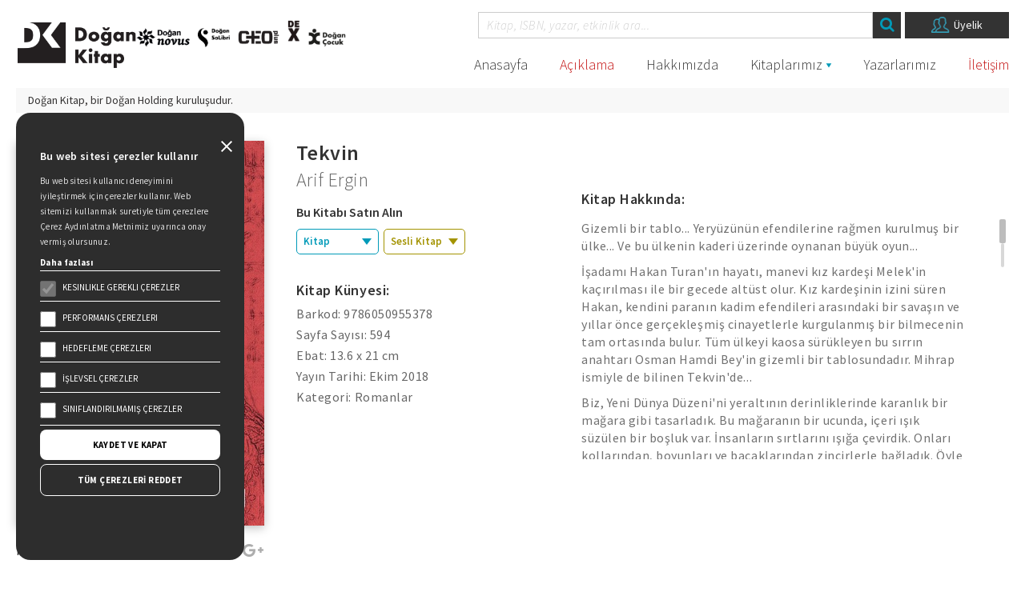

--- FILE ---
content_type: text/html; charset=UTF-8
request_url: https://www.dogankitap.com.tr/kitap/tekvin
body_size: 8275
content:
<!doctype html><html lang="tr"><head><meta charset="utf-8" /><meta http-equiv="X-UA-Compatible" content="IE=edge" /><meta name="viewport" content="width=device-width, initial-scale=1, shrink-to-fit=no" /><meta property="og:type" content="article" /><meta property="og:title" content="Tekvin " /><meta property="og:description" content="Gizemli bir tablo... Yeryüzünün efendilerine rağmen kurulmuş bir ülke... Ve bu ülkenin kaderi üzerinde oynanan büyük oyun... İşadamı Hakan Turan'ın hayatı, manevi kız kardeşi Melek'in kaçırılması ile bir gecede altüst olur. Kız kardeşinin izini süren Hakan, kendini paranın kadim efendileri arasındaki bir savaşın ve yıllar önce gerçekleşmiş cinayetlerle kurgulanmış bir bilmecenin tam ortasında bulur. Tüm ülkeyi kaosa sürükleyen bu sırrın anahtarı Osman Hamdi Bey'in gizemli bir tablosundadır. Mihrap ismiyle de bilinen Tekvin'de... Biz, Yeni Dünya Düzeni'ni yeraltının derinliklerinde karanlık bir mağara gibi tasarladık. Bu mağaranın bir ucunda, içeri ışık süzülen bir boşluk var. İnsanların sırtlarını ışığa çevirdik. Onları kollarından, boyunları ve bacaklarından zincirlerle bağladık. Öyle ki sadece karşılarındaki karanlık mağara duvarını görüyorlar. Işıkla aralarından bir sürü nesne geçiyor ve ışık bu nesneleri mağaranın duvarına gölge olarak yansıtıyor. İnsanlar, nesneleri değil, sadece onların duvara yansıyan gölgelerini görebiliyorlar." /><meta property="og:url" content="https://www.dogankitap.com.tr/kitap/tekvin" /><meta property="og:image" content="https://dogankitap.com.tr/files/kitaplar/img/9786050955378.jpg" /><link rel="image_src" href="https://dogankitap.com.tr/files/kitaplar/img/9786050955378.jpg" /><meta property="fb:admins" content="640737700,100000700639795,100001968891527" /><meta property="fb:app_id" content="232897990068619"><meta name="twitter:card" content="summary" /><meta name="twitter:site" content="@dogan_kitap" /><meta name="twitter:creator" content="@dogan_kitap" /><meta property="og:url" content="https://www.dogankitap.com.tr/kitap/tekvin" /><meta property="og:title" content="Tekvin " /><meta property="og:description" content="Gizemli bir tablo... Yeryüzünün efendilerine rağmen kurulmuş bir ülke... Ve bu ülkenin kaderi üzerinde oynanan büyük oyun... İşadamı Hakan Turan'ın hayatı, manevi kız kardeşi Melek'in kaçırılması ile bir gecede altüst olur. Kız kardeşinin izini süren Hakan, kendini paranın kadim efendileri arasındaki bir savaşın ve yıllar önce gerçekleşmiş cinayetlerle kurgulanmış bir bilmecenin tam ortasında bulur. Tüm ülkeyi kaosa sürükleyen bu sırrın anahtarı Osman Hamdi Bey'in gizemli bir tablosundadır. Mihrap ismiyle de bilinen Tekvin'de... Biz, Yeni Dünya Düzeni'ni yeraltının derinliklerinde karanlık bir mağara gibi tasarladık. Bu mağaranın bir ucunda, içeri ışık süzülen bir boşluk var. İnsanların sırtlarını ışığa çevirdik. Onları kollarından, boyunları ve bacaklarından zincirlerle bağladık. Öyle ki sadece karşılarındaki karanlık mağara duvarını görüyorlar. Işıkla aralarından bir sürü nesne geçiyor ve ışık bu nesneleri mağaranın duvarına gölge olarak yansıtıyor. İnsanlar, nesneleri değil, sadece onların duvara yansıyan gölgelerini görebiliyorlar." /><meta property="og:image" content="https://dogankitap.com.tr/files/kitaplar/img/9786050955378.jpg" /><title>Tekvin - Arif Ergin &vert; Doğan Kitap</title><meta name="keywords" content="" /><meta name="description" content="Tekvin kitabı hakkında detaylı bilgi almak için tıklayın. Doğan Kitap" /><link rel="shortcut icon" type="image/x-icon" href="/images/favicon/favicon.ico" /><link rel="icon" type="image/x-icon" href="/images/favicon/favicon.ico" /><link rel="apple-touch-icon" sizes="57x57" href="/images/favicon/apple-icon-57x57.png" /><link rel="icon" type="image/png" sizes="32x32" href="/images/favicon/favicon-32x32.png" /><link rel="icon" type="image/png" sizes="72x72" href="/images/favicon/android-icon-72x72.png" /><link rel="manifest" href="/images/favicon/manifest.json" /><meta name="msapplication-TileColor" content="#ffffff" /><meta name="msapplication-TileImage" content="/images/favicon/ms-icon-70x70.png" /><meta name="theme-color" content="#ffffff" /><meta name="facebook-domain-verification" content="wkr99fuup0h6khq6hpo817kw9sbhu3" /><link href="https://fonts.googleapis.com/css?family=Source+Sans+Pro:200,300,300i,400,400i,600,700&amp;subset=latin-ext" rel="stylesheet" /><link rel="stylesheet" href="/cache/1763617116.css" /><script> let cookiePreferences = decodeURIComponent(Object.fromEntries(document.cookie.split('; ').map(x => x.split('=')))?.cookiePreferences).split(",") if(cookiePreferences.includes("performans")){ !function(f,b,e,v,n,t,s) {if(f.fbq)return;n=f.fbq=function(){n.callMethod? n.callMethod.apply(n,arguments):n.queue.push(arguments)}; if(!f._fbq)f._fbq=n;n.push=n;n.loaded=!0;n.version='2.0'; n.queue=[];t=b.createElement(e);t.async=!0; t.src=v;s=b.getElementsByTagName(e)[0]; s.parentNode.insertBefore(t,s)}(window, document,'script', 'https://connect.facebook.net/en_US/fbevents.js'); fbq('init', '3069895543082585'); fbq('track', 'PageView'); }</script><noscript><img height="1" width="1" style="display:none" src="https://www.facebook.com/tr?id=3069895543082585&ev=PageView&noscript=1" /></noscript><script src="https://www.google.com/recaptcha/api.js" async defer></script><style type="text/css"> .loading{position:fixed; width:100%;height:100%; top:0; left:0; z-index:100000; background: url(/images/loading.gif) #fff no-repeat center;} </style></head><body class="b-kitap" sablon="kitapdetay" url="/kitap/tekvin"><div class="container-fluid"><div class="row"><div class="col-md-12 col-sm-12 col-xs-12 header"><div class="logo"><span><a href="/"><img src="/images/logo.png" alt="Doğan Kitap" class="img-responsive" style="width: 150px;" /></a></span><ul><li><a href="/kitaplarimiz/novus"><img src="/images/elements/novus.png" alt="Doğan Novus" /></a></li><li><a href="/kitaplarimiz/solibri"><img src="/images/elements/solibri.png" alt="Doğan SoLibri" /></a></li><li><a href="/kitaplarimiz/ceoplus"><img src="/images/elements/ceoplus.png?v=1" alt="CEO plus" /></a></li><li><a href="/kitaplarimiz/dex"><img src="/images/elements/dex.png" alt="Dex Kitap" /></a></li><li><a href="https://doganyayinlari.com.tr/magaza/yayinevi/dogan-cocuk" rel="external"><img src="/images/elements/de-yedek.png" alt="Doğan Çocuk" /></a></li></ul></div><div class="menuarama"><div class="arama"><div class="aramabtn"><i class="fa fa-search"></i></div><input type="text" name="kelime" class="aramainput" placeholder="Kitap, ISBN, yazar, etkinlik ara..." autocomplete="off" /><ul class="aramasonuclari"></ul><a href="/uyelik" class="uyelik"><img src="/images/elements/user.png" alt="Üyelik" /><span>Üyelik</span></a></div><div class="menuler"><div class="menutoggle"><i class="fa fa-bars"></i></div><ul class="menu"><li class="h-anasayfa"><a href="https://dogankitap.com.tr">Anasayfa</a></li><li class="h-default"><a href="https://dogankitap.com.tr/elif-safaktan-aciklama">Açıklama</a></li><li class="h-hakkimizda"><a href="https://dogankitap.com.tr/hakkimizda">Hakkımızda</a></li><li class="h-kitaplar altmenu"><a href="https://dogankitap.com.tr/kitaplarimiz">Kitaplarımız</a><div class="altmenu-ok"></div><div class="altmenuler"><ul><li ><a href="/kitaplarimiz/ajanda">Ajanda</a></li><li ><a href="/kitaplarimiz/ani-biyografi">Anı Biyografi</a></li><li ><a href="/kitaplarimiz/edebiyat">Anlatı</a></li><li ><a href="/kitaplarimiz/anne-baba-akademisi">Anne Baba Akademisi</a></li><li ><a href="/kitaplarimiz/arastirma-inceleme">Araştırma - İnceleme</a></li><li ><a href="/kitaplarimiz/ask">Aşk</a></li><li ><a href="/kitaplarimiz/bilim-kurgu">Bilim Kurgu</a></li><li ><a href="/kitaplarimiz/cizgi-roman">Çizgi Roman</a></li><li ><a href="/kitaplarimiz/cocuk-bakimi-ve-gelisimi">Çocuk Bakımı Ve Gelişimi</a></li><li ><a href="/kitaplarimiz/deneme">Deneme</a></li><li ><a href="/kitaplarimiz/diger-kitaplar">Diğer Kitaplar</a></li><li ><a href="/kitaplarimiz/ebeveynin-yolculugu">Ebeveynin Yolculuğu</a></li><li ><a href="/kitaplarimiz/edebiyat">Edebiyat</a></li><li ><a href="/kitaplarimiz/fantastik">Fantastik</a></li><li ><a href="/kitaplarimiz/gezi">Gezi</a></li><li ><a href="/kitaplarimiz/is-dunyasi">İş Dünyası</a></li><li ><a href="/kitaplarimiz/kisisel-gelisim">Kişisel Gelişim</a></li><li ><a href="/kitaplarimiz/klasikler">Klasikler</a></li><li ><a href="/kitaplarimiz/kore-edebiyati">Kore Edebiyatı</a></li><li ><a href="/kitaplarimiz/korku">Korku</a></li><li ><a href="/kitaplarimiz/manga">Manga</a></li><li ><a href="/kitaplarimiz/oyku">Öykü</a></li><li ><a href="/kitaplarimiz/polisiye-gerilim">Polisiye - Gerilim</a></li><li ><a href="/kitaplarimiz/populer-bilim-logos">Popüler Bilim / Logos</a></li><li ><a href="/kitaplarimiz/psikoloji">Psikoloji</a></li><li ><a href="/kitaplarimiz/resad-ekrem-kocu">Reşad Ekrem Koçu</a></li><li ><a href="/kitaplarimiz/romanlar">Romanlar</a></li><li ><a href="/kitaplarimiz/romantik">Romantik</a></li><li ><a href="/kitaplarimiz/saglik">Sağlık</a></li><li ><a href="/kitaplarimiz/siir">Şiir</a></li><li ><a href="/kitaplarimiz/surdurulebilirlik">Sürdürülebilirlik</a></li><li ><a href="/kitaplarimiz/tarih">Tarih</a></li><li ><a href="/kitaplarimiz/anasayfa">Türk Edebiyatı Öykü</a></li><li ><a href="/kitaplarimiz/turk-edebiyati-roman">Türk Edebiyatı Roman</a></li><li ><a href="/kitaplarimiz/yemek">Yemek</a></li></ul><ul class="dijital"><li class="title">Dijital Kitaplar</li><li ><a href="/kitaplarimiz/dijital-kitaplar/ekitap">E-Kitaplar</a></li><li ><a href="/kitaplarimiz/dijital-kitaplar/seslikitap">Sesli Kitaplar</a></li></ul></div></li><li class="h-yazarlar"><a href="https://dogankitap.com.tr/yazarlarimiz">Yazarlarımız</a></li><li class="h-default"><a href="https://dogankitap.com.tr/iletisim">İletişim</a></li></ul></div></div><div class="bilgi"><div class="b-sol">Doğan Kitap, bir <span>Doğan Holding</span> kuruluşudur.</div><div class="b-sag"><a href="/duygu-asena-roman-odulu">Duygu Asena Roman Ödülü</a><img src="/images/elements/duygu-asena.png" alt="Duygu Asena" /></div></div></div></div></div><div class="container-fluid"><div class="row"><div class="col-md-12 col-sm-12 col-xs-12 kitapdetay"><div class="detayresim"><img src="/t?src=%2Ffiles%2Fkitaplar%2Fimg%2F9786050955378.jpg&amp;w=400&amp;zc=1" alt="Tekvin" class="img-responsive" data-fancybox="kapak" href="/t?src=%2Ffiles%2Fkitaplar%2Fimg%2F9786050955378.jpg&amp;h=600&amp;zc=1" /><div class="paylasim"> Paylaşım: <ul><li><a href="https://www.facebook.com/share.php?u=https://www.dogankitap.com.tr/kitap/tekvin" rel="external"><i class="fa fa-facebook"></i></a></li><li><a href="https://twitter.com/share?text=https://www.dogankitap.com.tr/kitap/tekvin" rel="external"><i class="fa fa-twitter"></i></a></li><li><a href="https://plus.google.com/share?url=https://www.dogankitap.com.tr/kitap/tekvin" rel="external"><i class="fa fa-google-plus"></i></a></li></ul></div></div><div class="kd-detay"><div class="kd-baslik">Tekvin</div><div class="kd-yazar"><a href="/yazar/arif-ergin">Arif Ergin</a></div><div class="kd-bilgi"><div class="kd-butonlar-baslik">Bu Kitabı Satın Alın</div><div class="kd-butonlar"><div class="kd-satinal basilikitap"><span>Kitap</span><div class="kd-firmalar"><a href="https://doganyayinlari.com.tr/arama/?q=9786050955378&utm_source=google&utm_campaign=DoganYayinlari" rel="external"><div class="kd-item"><img src="/images/elements/dy_mini2.png" alt="Doğan Yayınları" /></div><div class="kd-item">Doğan Yayınları</div></a><a href="https://www.hepsiburada.com/tekvin-arif-ergin-pm-HB00000EKC47&utm_source=google&utm_campaign=HepsiBurada" rel="external"><div class="kd-item"><img src="/images/elements/hepsiburada.png" alt="Hepsiburada" /></div><div class="kd-item">Hepsiburada</div></a><a href="http://www.dr.com.tr/search?q=9786050955378&utm_source=google&utm_campaign=DR" rel="external"><div class="kd-item"><img src="/images/elements/dr.png" alt="D&R" /></div><div class="kd-item">D&R</div></a><a href="http://www.idefix.com/search?q=9786050955378&utm_source=google&utm_campaign=Idefix&utm_source=google&utm_campaign=Idefix" rel="external"><div class="kd-item"><img src="/images/elements/idefix.png" alt="Idefix" /></div><div class="kd-item">Idefix</div></a><a href="https://www.trendyol.com/sr?q=Arif Ergin Tekvin&qt=Arif Ergin Tekvin&st=Tekvin&mid=257122&os=1&utm_source=google&utm_campaign=Trendyol" rel="external"><div class="kd-item"><img src="/images/elements/trenyol.png" alt="Trendyol" /></div><div class="kd-item">Trendyol</div></a><a href="http://www.kitapyurdu.com/arama/default.asp?type=isbn&Isbn=9786050955378&utm_source=google&utm_campaign=KitapYurdu" rel="external"><div class="kd-item"><img src="/images/elements/kitapyurdu.png" alt="Kitap Yurdu" /></div><div class="kd-item">Kitapyurdu</div></a></div></div><div class="kd-satinal seslikitap"><span>Sesli Kitap</span><div class="kd-firmalar"><a href="https://www.storytel.com/tr/tr/books/tekvin-1806081?appRedirect=true" rel="external"><div class="kd-item"><img src="/images/elements/storytel.png" alt="Storytel" /></div><div class="kd-item">Storytel</div></a><a href="https://www.dinlebi.io/book/60b77b5870429d56e0ea29ef" rel="external"><div class="kd-item"><img src="/images/elements/dinlebi.png" alt="Dinlebi" /></div><div class="kd-item">Dinlebi</div></a></div></div></div><div class="kd-kunye"><h4 class="icbaslik">Kitap Künyesi:</h4><p>Barkod: 9786050955378</p><p>Sayfa Sayısı: 594</p><p>Ebat: 13.6 x 21 cm</p><p>Yayın Tarihi: Ekim 2018</p><p>Kategori: Romanlar</p><p class="hidden">Orijinal Dili: Türkçe</p></div></div><div class="kd-hakkinda"><h4 class="icbaslik">Kitap Hakkında:</h4><div class="kd-aciklama"><p>Gizemli bir tablo... Yeryüzünün efendilerine rağmen kurulmuş bir ülke... Ve bu ülkenin kaderi üzerinde oynanan büyük oyun...</p><p>İşadamı Hakan Turan'ın hayatı, manevi kız kardeşi Melek'in kaçırılması ile bir gecede altüst olur. Kız kardeşinin izini süren Hakan, kendini paranın kadim efendileri arasındaki bir savaşın ve yıllar önce gerçekleşmiş cinayetlerle kurgulanmış bir bilmecenin tam ortasında bulur. Tüm ülkeyi kaosa sürükleyen bu sırrın anahtarı Osman Hamdi Bey'in gizemli bir tablosundadır. Mihrap ismiyle de bilinen Tekvin'de...</p><p>Biz, Yeni Dünya Düzeni'ni yeraltının derinliklerinde karanlık bir mağara gibi tasarladık. Bu mağaranın bir ucunda, içeri ışık süzülen bir boşluk var. İnsanların sırtlarını ışığa çevirdik. Onları kollarından, boyunları ve bacaklarından zincirlerle bağladık. Öyle ki sadece karşılarındaki karanlık mağara duvarını görüyorlar. Işıkla aralarından bir sürü nesne geçiyor ve ışık bu nesneleri mağaranın duvarına gölge olarak yansıtıyor. İnsanlar, nesneleri değil, sadece onların duvara yansıyan gölgelerini görebiliyorlar.</p></div></div></div><div class="kd-mobilhakkinda"><h4 class="icbaslik">Kitap Hakkında:</h4><div class="kd-aciklama"><p>Gizemli bir tablo... Yeryüzünün efendilerine rağmen kurulmuş bir ülke... Ve bu ülkenin kaderi üzerinde oynanan büyük oyun...</p><p>İşadamı Hakan Turan'ın hayatı, manevi kız kardeşi Melek'in kaçırılması ile bir gecede altüst olur. Kız kardeşinin izini süren Hakan, kendini paranın kadim efendileri arasındaki bir savaşın ve yıllar önce gerçekleşmiş cinayetlerle kurgulanmış bir bilmecenin tam ortasında bulur. Tüm ülkeyi kaosa sürükleyen bu sırrın anahtarı Osman Hamdi Bey'in gizemli bir tablosundadır. Mihrap ismiyle de bilinen Tekvin'de...</p><p>Biz, Yeni Dünya Düzeni'ni yeraltının derinliklerinde karanlık bir mağara gibi tasarladık. Bu mağaranın bir ucunda, içeri ışık süzülen bir boşluk var. İnsanların sırtlarını ışığa çevirdik. Onları kollarından, boyunları ve bacaklarından zincirlerle bağladık. Öyle ki sadece karşılarındaki karanlık mağara duvarını görüyorlar. Işıkla aralarından bir sürü nesne geçiyor ve ışık bu nesneleri mağaranın duvarına gölge olarak yansıtıyor. İnsanlar, nesneleri değil, sadece onların duvara yansıyan gölgelerini görebiliyorlar.</p></div></div><div class="kd-bosluk"></div><div class="kd-yazarveeser "><div class="kd-yazarbilgi"><h4 class="icbaslik">Yazar Hakkında:</h4> Arif Ergin, Gazi Üniversitesi Endüstri Mühendisliği mezunudur. Mezuniyet sonrası atıldığı profesyonel iş yaşamının yanı sıra Ekonomi,İşletme ve Finans alanlarında yüksek lisans yapmıştır. İş hayatında; İklim Değişikliği, Sürdürülebilir Enerji, Döngüsel Ekonomi ve Çevreci Ekonomi alanlarında çok sayı... <a href="/yazar/arif-ergin">Yazarın Sayfası <img src="/images/elements/sagok2.svg" alt="Yazarın Sayfası" /></a></div><div class="kd-yazarkitap"></div></div><div class="kd-ilgilikitaplar"><h2 class="sitebaslik">Bunlar da İlginizi Çekebilir</h2><div class="kd-ilgilikitaplistesi"><div class="swiper-container"><div class="swiper-wrapper" id="kitaplistesi"><div class="swiper-slide kitap"><a href="/kitap/nisan-gelince" class="kitapkare"><img src="/t?src=%2Ffiles%2Fkitaplar%2Fimg%2Fnisan-gelince-o-kapak.jpg&amp;w=250&amp;zc=1" alt="Nisan Gelince" /><div class="kitapbilgi"><div class="k-baslik"><p>Nisan Gelince</p></div><div class="k-yazar">Genki Kawamura</div><div class="k-buton">İncele</div><div class="k-kategori">Romanlar</div><div class="k-firma">Doğan Kitap</div></div></a></div><div class="swiper-slide kitap"><a href="/kitap/peri" class="kitapkare"><img src="/t?src=%2Ffiles%2Fkitaplar%2Fimg%2Fperi-on-kapak.jpg&amp;w=250&amp;zc=1" alt="Peri" /><div class="kitapbilgi"><div class="k-baslik"><p>Peri</p></div><div class="k-yazar">Menekşe Toprak</div><div class="k-buton">İncele</div><div class="k-kategori">Romanlar</div><div class="k-firma">Doğan Kitap</div></div></a></div><div class="swiper-slide kitap"><a href="/kitap/venedikte-olum" class="kitapkare"><img src="/t?src=%2Ffiles%2Fkitaplar%2Fimg%2Fvenedikte-olum-on-kapak.jpg&amp;w=250&amp;zc=1" alt="Venedik&#039;te Ölüm" /><div class="kitapbilgi"><div class="k-baslik"><p>Venedik'te Ölüm</p></div><div class="k-yazar">Thomas Mann</div><div class="k-buton">İncele</div><div class="k-kategori">Romanlar, Klasikler</div><div class="k-firma">Doğan Kitap</div></div></a></div><div class="swiper-slide kitap"><a href="/kitap/pastoral-senfoni" class="kitapkare"><img src="/t?src=%2Ffiles%2Fkitaplar%2Fimg%2Fpastoral-senfoni-on-kapak.jpg&amp;w=250&amp;zc=1" alt="Pastoral Senfoni" /><div class="kitapbilgi"><div class="k-baslik"><p>Pastoral Senfoni</p></div><div class="k-yazar">Andre Gide</div><div class="k-buton">İncele</div><div class="k-kategori">Romanlar, Klasikler</div><div class="k-firma">Doğan Kitap</div></div></a></div><div class="swiper-slide kitap"><a href="/kitap/dar-kapi" class="kitapkare"><img src="/t?src=%2Ffiles%2Fkitaplar%2Fimg%2Fdar-kapi-on-kapak.jpg&amp;w=250&amp;zc=1" alt="Dar Kapı" /><div class="kitapbilgi"><div class="k-baslik"><p>Dar Kapı</p></div><div class="k-yazar">Andre Gide</div><div class="k-buton">İncele</div><div class="k-kategori">Romanlar, Klasikler</div><div class="k-firma">Doğan Kitap</div></div></a></div><div class="swiper-slide kitap"><a href="/kitap/velenor-iki-dunya-arasinda-1" class="kitapkare"><img src="/t?src=%2Ffiles%2Fkitaplar%2Fimg%2Fsc-velenor-o-kapak.jpg&amp;w=250&amp;zc=1" alt="Velenor İki Dünya Arasında" /><div class="kitapbilgi"><div class="k-baslik"><p>Velenor İki Dünya Arasında</p></div><div class="k-yazar">Yeşim Pala</div><div class="k-buton">İncele</div><div class="k-kategori">Romanlar</div><div class="k-firma">Novus</div></div></a></div><div class="swiper-slide kitap"><a href="/kitap/atalarimin-evi" class="kitapkare"><img src="/t?src=%2Ffiles%2Fkitaplar%2Fimg%2Fatalarimin-evinde-o-kapak.jpg&amp;w=250&amp;zc=1" alt="Atalarımın Evi" /><div class="kitapbilgi"><div class="k-baslik"><p>Atalarımın Evi</p></div><div class="k-yazar">Alice Walker</div><div class="k-buton">İncele</div><div class="k-kategori">Romanlar</div><div class="k-firma">Doğan Kitap</div></div></a></div><div class="swiper-slide kitap"><a href="/kitap/velenor-iki-dunya-arasinda" class="kitapkare"><img src="/t?src=%2Ffiles%2Fkitaplar%2Fimg%2Fvelenor-hc-on-kapak.jpg&amp;w=250&amp;zc=1" alt="Velenor İki Dünya Arasında" /><div class="kitapbilgi"><div class="k-baslik"><p>Velenor İki Dünya Arasında</p></div><div class="k-yazar">Yeşim Pala</div><div class="k-buton">İncele</div><div class="k-kategori">Romanlar</div><div class="k-firma">Novus</div></div></a></div><div class="swiper-slide kitap"><a href="/kitap/insanligimi-yitirirken" class="kitapkare"><img src="/t?src=%2Ffiles%2Fkitaplar%2Fimg%2Finsanligimi-yitirirken-kapak-o.jpg&amp;w=250&amp;zc=1" alt="İnsanlığımı Yitirirken" /><div class="kitapbilgi"><div class="k-baslik"><p>İnsanlığımı Yitirirken</p></div><div class="k-yazar">Osamu Dazai</div><div class="k-buton">İncele</div><div class="k-kategori">Romanlar</div><div class="k-firma">Doğan Kitap</div></div></a></div><div class="swiper-slide kitap"><a href="/kitap/herkesin-unuttugunu-biz-hatirlamasak" class="kitapkare"><img src="/t?src=%2Ffiles%2Fkitaplar%2Fimg%2Fherkesin-unuttugunu-biz-hatirlamasak-o-kapak.jpg&amp;w=250&amp;zc=1" alt="Herkesin Unuttuğunu Biz Hatırlamasak" /><div class="kitapbilgi"><div class="k-baslik"><p>Herkesin Unuttuğunu Biz Hatırlamasak</p></div><div class="k-yazar">Pelin Özkan</div><div class="k-buton">İncele</div><div class="k-kategori">Romanlar</div><div class="k-firma">Doğan Kitap</div></div></a></div><div class="swiper-slide kitap"><a href="/kitap/leopar-selimin-son-gunu" class="kitapkare"><img src="/t?src=%2Ffiles%2Fkitaplar%2Fimg%2Fleopar-selim-kapak-o.jpg&amp;w=250&amp;zc=1" alt="Leopar Selim’in Son Günü" /><div class="kitapbilgi"><div class="k-baslik"><p>Leopar Selim’in Son Günü</p></div><div class="k-yazar">Mehmet Tez</div><div class="k-buton">İncele</div><div class="k-kategori">Romanlar</div><div class="k-firma">Doğan Kitap</div></div></a></div><div class="swiper-slide kitap"><a href="/kitap/onden-uc-bilet" class="kitapkare"><img src="/t?src=%2Ffiles%2Fkitaplar%2Fimg%2Fondenucbilet-cover-on-kapak.jpg&amp;w=250&amp;zc=1" alt="Önden Üç Bilet" /><div class="kitapbilgi"><div class="k-baslik"><p>Önden Üç Bilet</p></div><div class="k-yazar">Gülsel Ceren Güneş</div><div class="k-buton">İncele</div><div class="k-kategori">Romanlar</div><div class="k-firma">Doğan SoLibri</div></div></a></div></div></div></div></div></div></div></div><div class="container-fluid f-govde"><div class="row"><div class="col-md-12 col-sm-12 col-xs-12 footer"><div class="f-item"><img src="/images/elements/de.png" alt="Doğan Egmont" /><h4>Doğan Kitap, bir Doğan Holding kuruluşudur.</h4><p>19 Mayıs Cad. Golden Plaza No:1 Kat:10 <br>34360 / Şişli / İstanbul</p></div><div class="f-item"><h3>Sitede Yer Alan Sayfalar</h3><ul><li><a href="/kitaplarimiz">Kitaplarımız</a></li><li><a href="/hakkimizda">Hakkımızda</a></li><li><a href="/yazarlarimiz">Yazarlarımız</a></li><li><a href="/iletisim">Yazar Adayları İçin</a></li><li><a href="/iletisim">İletişim</a></li><li><a href="/duygu-asena-roman-odulu">Duygu Asena Roman Ödülü</a></li></ul></div><div class="f-item"><h3>Kişisel Verilerin Korunması</h3><ul><li><a href="/files/upload/ilgili-kisi-basvuru-formu.pdf" rel="external">İlgili Kişi Başvuru Formu</a></li><li><a href="/files/upload/aydinlatma-metni.pdf" rel="external">Genel Aydınlatma Metni</a></li><li><a href="/files/upload/cekilis-ayinlatma-metni.pdf" rel="external">Çekiliş Aydınlatma Metni</a></li><li><a href="/cerezler" rel="external">Çerez Aydınlatma Metni</a></li><li><a href="/gizlilik-politikasi">Gizlilik Politikası</a></li><li><a href="/kullanim-sartlari">Kullanım Şartları</a></li></ul></div><div class="f-item"><h3>Bizi Takip Edin...</h3><p>En güncel kitap ve etkinliklerden haberdar olmak için bültenimize abone olun.</p><div class="f-bulten"><a href="/uyelik" class="bultenlink">Üye Ol</a><input type="email" class="bulteninput hidden" placeholder="E-posta adresiniz" autocomplete="email" /><div class="bultenbtn hidden">Üye Ol</div></div><ul class="f-sosyal"><li><a href="https://www.facebook.com/DGNKTP" rel="external"><i class="fa fa-facebook"></i></a></li><li><a href="https://twitter.com/dogan_kitap" rel="external"><i class="fa fa-twitter"></i></a></li><li><a href="https://www.instagram.com/dogan_kitap/" rel="external"><i class="fa fa-instagram"></i></a></li><li><a href="https://www.youtube.com/channel/UCdaFXvGjPCchvTRd0dV8rsA" rel="external"><i class="fa fa-youtube-play"></i></a></li><li><a href="https://tr.linkedin.com/company/do%C4%9Fan-kitap" rel="external"><i class="fa fa-linkedin"></i></a></li></ul></div></div><div class="col-md-12 col-sm-12 col-xs-12 f-logolar"><ul><li><a href="http://www.doganholding.com.tr/" rel="external"><img src="/images/elements/dogan_holding.png" alt="Doğan Holding" /></a></li><li><img src="/images/logo.png" alt="Doğan Kitap" /></li></ul></div><div class="col-md-12 col-sm-12 col-xs-12 imza"><div class="copright">Doğan Yayınları Copyright © 2022 | Tasarım ve Uygulama: <a href="https://carboninteraktif.com" rel="external">Carbon Interaktif</a></div></div></div></div><div class="modal fade" id="modalSozlesme"><div class="modal-dialog modal-lg"><div class="modal-content"><div class="modal-header"><h4 class="modal-title">Bülten Onayı</h4><button type="button" class="close" data-dismiss="modal">&times;</button></div><div class="modal-body"><div class="modalcheck"><p>Email Adresiniz: <b></b></p><label for="sozlesmecheck"><input type="checkbox" id="sozlesmecheck" checked /> Vermiş olduğum bilgilerin Doğan Kitap, Doğan Egmont ve DEX web siteleri ile ilgili yenilik ve değişikliklerden, yeni çıkan kitaplardan, kampanyalardan, promosyonlardan ve site ile ilgili her türlü bilgiden haberdar edilmek üzere kullanılmasını, bu bilgiler vasıtasıyla bana ulaşılmasını kabul ediyor; bu bilgilerin bu şekilde kullanılmasına izin veriyorum. </label></div><div class="modalcaptcha"><div class="g-recaptcha" data-sitekey="6Le_LUIUAAAAAJ9wvXIqII-WyPu9g6wn1-Rqi5h7"></div></div><div class="modaluyari"></div></div><div class="modal-footer"><button type="button" class="btn btn-danger" data-dismiss="modal">Kapat</button><button type="button" class="btn btn-success">Gönder</button></div></div></div></div><script src="https://cdnjs.cloudflare.com/ajax/libs/jquery/3.5.1/jquery.min.js" integrity="sha512-bLT0Qm9VnAYZDflyKcBaQ2gg0hSYNQrJ8RilYldYQ1FxQYoCLtUjuuRuZo+fjqhx/qtq/1itJ0C2ejDxltZVFg==" crossorigin="anonymous" referrerpolicy="no-referrer"></script><script src="https://cdnjs.cloudflare.com/ajax/libs/twitter-bootstrap/2.3.1/js/bootstrap-tooltip.js"></script><script type="text/javascript" src="/cache/1763617116.js"></script><script type="text/javascript" src="/js/jwplayer/jwplayer.js"></script><script> if (cookiePreferences.includes("performans")) { (function(i, s, o, g, r, a, m) { i['GoogleAnalyticsObject'] = r; i[r] = i[r] || function() { (i[r].q = i[r].q || []).push(arguments) }, i[r].l = 1 * new Date(); a = s.createElement(o), m = s.getElementsByTagName(o)[0]; a.async = 1; a.src = g; m.parentNode.insertBefore(a, m) })(window, document, 'script', '//www.google-analytics.com/analytics.js', 'ga'); ga('create', 'UA-8401505-1', 'auto'); ga('send', 'pageview'); }</script><script type="application/ld+json"> { "@context": "https://schema.org", "@type": "Book", "name": "Tekvin", "author": { "@type": "Person", "name": "Arif Ergin" }, "isbn": "9786050955378", "numberOfPages": "594", "url": "https://www.dogankitap.com.tr/kitap/tekvin", "datePublished": "2018", "image": "https://www.dogankitap.com.tr/files/kitaplar/img/9786050955378.jpg", "publisher": { "@type": "Organization", "name": "" }, "genre": "Romanlar" } </script><div class="modal2" id="cookie-popup"><div class="modal-dialog2"><div class="modal-content2" id="modal-content2"><div id="modal-close2" style="position: absolute; right:10px; cursor:pointer"><svg xmlns="http://www.w3.org/2000/svg" fill="white" height="24" width="24"><path d="M6.4 19 5 17.6l5.6-5.6L5 6.4 6.4 5l5.6 5.6L17.6 5 19 6.4 13.4 12l5.6 5.6-1.4 1.4-5.6-5.6Z" /></svg></div><div class="modal-header2"><h5 class="modal-title" id="staticBackdropLabel">Bu web sitesi çerezler kullanır</h5></div><div class="modal-body2"><div><p style="color: #FFFFFF; font-size: 11px; letter-spacing: 0.3px; line-height: 1.8; font-weight: 400; opacity: 0.85; margin-bottom:5px"> Bu web sitesi kullanıcı deneyimini iyileştirmek için çerezler kullanır. Web sitemizi kullanmak suretiyle tüm çerezlere Çerez Aydınlatma Metnimiz uyarınca onay vermiş olursunuz. </p><p style="margin-bottom: 0px;"><a style="color: #FFFFFF; font-size: 11px; letter-spacing: 0.3px; line-height: 1.8; font-weight: bold; color:white" href="/cerezler">Daha fazlası</a></p></div><div><div id="checks"><div style="border-top: 1px solid white; padding-top:8px; " class="form-group"><input checked disabled class="checkboxes" value="cookiekesinlikle_gerekli" id="kesinlikle_gerekli" type="checkbox" /><label for="kesinlikle_gerekli">KESINLIKLE GEREKLI ÇEREZLER</label></div><div style="border-top: 1px solid white; padding-top:8px; " class="form-group"><input class="checkboxes" value="cookieperformans" id="performans" type="checkbox" /><label for="performans">PERFORMANS ÇEREZLERI</label></div><div style="border-top: 1px solid white; padding-top:8px; " class="form-group"><input class="checkboxes" value="cookiehedefleme" id="hedefleme" type="checkbox" /><label for="hedefleme">HEDEFLEME ÇEREZLERI</label></div><div style="border-top: 1px solid white; padding-top:8px; " class="form-group"><input class="checkboxes" value="cookieislevsel" id="islevsel" type="checkbox" /><label for="islevsel">İŞLEVSEL ÇEREZLER</label></div><div style="border-top: 1px solid white; padding-top:8px; border-bottom: 1px solid white; padding-bottom:8px;" class="form-group"><input class="checkboxes" value="cookiesiniflandirilmamis" id="siniflandirilmamis" type="checkbox" /><label for="siniflandirilmamis">SINIFLANDIRILMAMIŞ ÇEREZLER</label></div></div></div><div class="buttons"><button type="button" class="btnModal" id="cookie-accept" data-cc="accept-all" style="background-color:#fff; color:black">KAYDET VE KAPAT</button><button class="btnModal" id="cookie-reject" style="border: 1px solid #fff; color:white; background-color:transparent">TÜM ÇEREZLERİ REDDET</button></div></div></div><div id="cookie-btn2"><img id="cookie_btn_img" src="/images/cookie.svg" /></div></div></div><script> document.getElementById("cookie-btn2").addEventListener("click", (e) => { document.getElementById("modal-content2").style.opacity ="1" document.getElementById("modal-content2").style.transform ="scale(1)" document.querySelector(".modal-dialog2").style.width ="325px" document.querySelector(".modal-dialog2").style.height ="559px" e.currentTarget.style.display ="none" }); document.getElementById("modal-close2").addEventListener("click", (e) => { document.getElementById("modal-content2").style.opacity ="0" document.getElementById("modal-content2").style.transform ="scale(0)" document.getElementById("cookie-btn2").style.display ="block" document.querySelector(".modal-dialog2").style.width ="64px" document.querySelector(".modal-dialog2").style.height ="64px" });</script><script defer src="https://static.cloudflareinsights.com/beacon.min.js/vcd15cbe7772f49c399c6a5babf22c1241717689176015" integrity="sha512-ZpsOmlRQV6y907TI0dKBHq9Md29nnaEIPlkf84rnaERnq6zvWvPUqr2ft8M1aS28oN72PdrCzSjY4U6VaAw1EQ==" data-cf-beacon='{"version":"2024.11.0","token":"b944c3ea78df4415acf156f0dc8071ed","r":1,"server_timing":{"name":{"cfCacheStatus":true,"cfEdge":true,"cfExtPri":true,"cfL4":true,"cfOrigin":true,"cfSpeedBrain":true},"location_startswith":null}}' crossorigin="anonymous"></script>
</body></html>

--- FILE ---
content_type: text/html; charset=utf-8
request_url: https://www.google.com/recaptcha/api2/anchor?ar=1&k=6Le_LUIUAAAAAJ9wvXIqII-WyPu9g6wn1-Rqi5h7&co=aHR0cHM6Ly93d3cuZG9nYW5raXRhcC5jb20udHI6NDQz&hl=en&v=N67nZn4AqZkNcbeMu4prBgzg&size=normal&anchor-ms=20000&execute-ms=30000&cb=j3jrdqaadzgb
body_size: 49393
content:
<!DOCTYPE HTML><html dir="ltr" lang="en"><head><meta http-equiv="Content-Type" content="text/html; charset=UTF-8">
<meta http-equiv="X-UA-Compatible" content="IE=edge">
<title>reCAPTCHA</title>
<style type="text/css">
/* cyrillic-ext */
@font-face {
  font-family: 'Roboto';
  font-style: normal;
  font-weight: 400;
  font-stretch: 100%;
  src: url(//fonts.gstatic.com/s/roboto/v48/KFO7CnqEu92Fr1ME7kSn66aGLdTylUAMa3GUBHMdazTgWw.woff2) format('woff2');
  unicode-range: U+0460-052F, U+1C80-1C8A, U+20B4, U+2DE0-2DFF, U+A640-A69F, U+FE2E-FE2F;
}
/* cyrillic */
@font-face {
  font-family: 'Roboto';
  font-style: normal;
  font-weight: 400;
  font-stretch: 100%;
  src: url(//fonts.gstatic.com/s/roboto/v48/KFO7CnqEu92Fr1ME7kSn66aGLdTylUAMa3iUBHMdazTgWw.woff2) format('woff2');
  unicode-range: U+0301, U+0400-045F, U+0490-0491, U+04B0-04B1, U+2116;
}
/* greek-ext */
@font-face {
  font-family: 'Roboto';
  font-style: normal;
  font-weight: 400;
  font-stretch: 100%;
  src: url(//fonts.gstatic.com/s/roboto/v48/KFO7CnqEu92Fr1ME7kSn66aGLdTylUAMa3CUBHMdazTgWw.woff2) format('woff2');
  unicode-range: U+1F00-1FFF;
}
/* greek */
@font-face {
  font-family: 'Roboto';
  font-style: normal;
  font-weight: 400;
  font-stretch: 100%;
  src: url(//fonts.gstatic.com/s/roboto/v48/KFO7CnqEu92Fr1ME7kSn66aGLdTylUAMa3-UBHMdazTgWw.woff2) format('woff2');
  unicode-range: U+0370-0377, U+037A-037F, U+0384-038A, U+038C, U+038E-03A1, U+03A3-03FF;
}
/* math */
@font-face {
  font-family: 'Roboto';
  font-style: normal;
  font-weight: 400;
  font-stretch: 100%;
  src: url(//fonts.gstatic.com/s/roboto/v48/KFO7CnqEu92Fr1ME7kSn66aGLdTylUAMawCUBHMdazTgWw.woff2) format('woff2');
  unicode-range: U+0302-0303, U+0305, U+0307-0308, U+0310, U+0312, U+0315, U+031A, U+0326-0327, U+032C, U+032F-0330, U+0332-0333, U+0338, U+033A, U+0346, U+034D, U+0391-03A1, U+03A3-03A9, U+03B1-03C9, U+03D1, U+03D5-03D6, U+03F0-03F1, U+03F4-03F5, U+2016-2017, U+2034-2038, U+203C, U+2040, U+2043, U+2047, U+2050, U+2057, U+205F, U+2070-2071, U+2074-208E, U+2090-209C, U+20D0-20DC, U+20E1, U+20E5-20EF, U+2100-2112, U+2114-2115, U+2117-2121, U+2123-214F, U+2190, U+2192, U+2194-21AE, U+21B0-21E5, U+21F1-21F2, U+21F4-2211, U+2213-2214, U+2216-22FF, U+2308-230B, U+2310, U+2319, U+231C-2321, U+2336-237A, U+237C, U+2395, U+239B-23B7, U+23D0, U+23DC-23E1, U+2474-2475, U+25AF, U+25B3, U+25B7, U+25BD, U+25C1, U+25CA, U+25CC, U+25FB, U+266D-266F, U+27C0-27FF, U+2900-2AFF, U+2B0E-2B11, U+2B30-2B4C, U+2BFE, U+3030, U+FF5B, U+FF5D, U+1D400-1D7FF, U+1EE00-1EEFF;
}
/* symbols */
@font-face {
  font-family: 'Roboto';
  font-style: normal;
  font-weight: 400;
  font-stretch: 100%;
  src: url(//fonts.gstatic.com/s/roboto/v48/KFO7CnqEu92Fr1ME7kSn66aGLdTylUAMaxKUBHMdazTgWw.woff2) format('woff2');
  unicode-range: U+0001-000C, U+000E-001F, U+007F-009F, U+20DD-20E0, U+20E2-20E4, U+2150-218F, U+2190, U+2192, U+2194-2199, U+21AF, U+21E6-21F0, U+21F3, U+2218-2219, U+2299, U+22C4-22C6, U+2300-243F, U+2440-244A, U+2460-24FF, U+25A0-27BF, U+2800-28FF, U+2921-2922, U+2981, U+29BF, U+29EB, U+2B00-2BFF, U+4DC0-4DFF, U+FFF9-FFFB, U+10140-1018E, U+10190-1019C, U+101A0, U+101D0-101FD, U+102E0-102FB, U+10E60-10E7E, U+1D2C0-1D2D3, U+1D2E0-1D37F, U+1F000-1F0FF, U+1F100-1F1AD, U+1F1E6-1F1FF, U+1F30D-1F30F, U+1F315, U+1F31C, U+1F31E, U+1F320-1F32C, U+1F336, U+1F378, U+1F37D, U+1F382, U+1F393-1F39F, U+1F3A7-1F3A8, U+1F3AC-1F3AF, U+1F3C2, U+1F3C4-1F3C6, U+1F3CA-1F3CE, U+1F3D4-1F3E0, U+1F3ED, U+1F3F1-1F3F3, U+1F3F5-1F3F7, U+1F408, U+1F415, U+1F41F, U+1F426, U+1F43F, U+1F441-1F442, U+1F444, U+1F446-1F449, U+1F44C-1F44E, U+1F453, U+1F46A, U+1F47D, U+1F4A3, U+1F4B0, U+1F4B3, U+1F4B9, U+1F4BB, U+1F4BF, U+1F4C8-1F4CB, U+1F4D6, U+1F4DA, U+1F4DF, U+1F4E3-1F4E6, U+1F4EA-1F4ED, U+1F4F7, U+1F4F9-1F4FB, U+1F4FD-1F4FE, U+1F503, U+1F507-1F50B, U+1F50D, U+1F512-1F513, U+1F53E-1F54A, U+1F54F-1F5FA, U+1F610, U+1F650-1F67F, U+1F687, U+1F68D, U+1F691, U+1F694, U+1F698, U+1F6AD, U+1F6B2, U+1F6B9-1F6BA, U+1F6BC, U+1F6C6-1F6CF, U+1F6D3-1F6D7, U+1F6E0-1F6EA, U+1F6F0-1F6F3, U+1F6F7-1F6FC, U+1F700-1F7FF, U+1F800-1F80B, U+1F810-1F847, U+1F850-1F859, U+1F860-1F887, U+1F890-1F8AD, U+1F8B0-1F8BB, U+1F8C0-1F8C1, U+1F900-1F90B, U+1F93B, U+1F946, U+1F984, U+1F996, U+1F9E9, U+1FA00-1FA6F, U+1FA70-1FA7C, U+1FA80-1FA89, U+1FA8F-1FAC6, U+1FACE-1FADC, U+1FADF-1FAE9, U+1FAF0-1FAF8, U+1FB00-1FBFF;
}
/* vietnamese */
@font-face {
  font-family: 'Roboto';
  font-style: normal;
  font-weight: 400;
  font-stretch: 100%;
  src: url(//fonts.gstatic.com/s/roboto/v48/KFO7CnqEu92Fr1ME7kSn66aGLdTylUAMa3OUBHMdazTgWw.woff2) format('woff2');
  unicode-range: U+0102-0103, U+0110-0111, U+0128-0129, U+0168-0169, U+01A0-01A1, U+01AF-01B0, U+0300-0301, U+0303-0304, U+0308-0309, U+0323, U+0329, U+1EA0-1EF9, U+20AB;
}
/* latin-ext */
@font-face {
  font-family: 'Roboto';
  font-style: normal;
  font-weight: 400;
  font-stretch: 100%;
  src: url(//fonts.gstatic.com/s/roboto/v48/KFO7CnqEu92Fr1ME7kSn66aGLdTylUAMa3KUBHMdazTgWw.woff2) format('woff2');
  unicode-range: U+0100-02BA, U+02BD-02C5, U+02C7-02CC, U+02CE-02D7, U+02DD-02FF, U+0304, U+0308, U+0329, U+1D00-1DBF, U+1E00-1E9F, U+1EF2-1EFF, U+2020, U+20A0-20AB, U+20AD-20C0, U+2113, U+2C60-2C7F, U+A720-A7FF;
}
/* latin */
@font-face {
  font-family: 'Roboto';
  font-style: normal;
  font-weight: 400;
  font-stretch: 100%;
  src: url(//fonts.gstatic.com/s/roboto/v48/KFO7CnqEu92Fr1ME7kSn66aGLdTylUAMa3yUBHMdazQ.woff2) format('woff2');
  unicode-range: U+0000-00FF, U+0131, U+0152-0153, U+02BB-02BC, U+02C6, U+02DA, U+02DC, U+0304, U+0308, U+0329, U+2000-206F, U+20AC, U+2122, U+2191, U+2193, U+2212, U+2215, U+FEFF, U+FFFD;
}
/* cyrillic-ext */
@font-face {
  font-family: 'Roboto';
  font-style: normal;
  font-weight: 500;
  font-stretch: 100%;
  src: url(//fonts.gstatic.com/s/roboto/v48/KFO7CnqEu92Fr1ME7kSn66aGLdTylUAMa3GUBHMdazTgWw.woff2) format('woff2');
  unicode-range: U+0460-052F, U+1C80-1C8A, U+20B4, U+2DE0-2DFF, U+A640-A69F, U+FE2E-FE2F;
}
/* cyrillic */
@font-face {
  font-family: 'Roboto';
  font-style: normal;
  font-weight: 500;
  font-stretch: 100%;
  src: url(//fonts.gstatic.com/s/roboto/v48/KFO7CnqEu92Fr1ME7kSn66aGLdTylUAMa3iUBHMdazTgWw.woff2) format('woff2');
  unicode-range: U+0301, U+0400-045F, U+0490-0491, U+04B0-04B1, U+2116;
}
/* greek-ext */
@font-face {
  font-family: 'Roboto';
  font-style: normal;
  font-weight: 500;
  font-stretch: 100%;
  src: url(//fonts.gstatic.com/s/roboto/v48/KFO7CnqEu92Fr1ME7kSn66aGLdTylUAMa3CUBHMdazTgWw.woff2) format('woff2');
  unicode-range: U+1F00-1FFF;
}
/* greek */
@font-face {
  font-family: 'Roboto';
  font-style: normal;
  font-weight: 500;
  font-stretch: 100%;
  src: url(//fonts.gstatic.com/s/roboto/v48/KFO7CnqEu92Fr1ME7kSn66aGLdTylUAMa3-UBHMdazTgWw.woff2) format('woff2');
  unicode-range: U+0370-0377, U+037A-037F, U+0384-038A, U+038C, U+038E-03A1, U+03A3-03FF;
}
/* math */
@font-face {
  font-family: 'Roboto';
  font-style: normal;
  font-weight: 500;
  font-stretch: 100%;
  src: url(//fonts.gstatic.com/s/roboto/v48/KFO7CnqEu92Fr1ME7kSn66aGLdTylUAMawCUBHMdazTgWw.woff2) format('woff2');
  unicode-range: U+0302-0303, U+0305, U+0307-0308, U+0310, U+0312, U+0315, U+031A, U+0326-0327, U+032C, U+032F-0330, U+0332-0333, U+0338, U+033A, U+0346, U+034D, U+0391-03A1, U+03A3-03A9, U+03B1-03C9, U+03D1, U+03D5-03D6, U+03F0-03F1, U+03F4-03F5, U+2016-2017, U+2034-2038, U+203C, U+2040, U+2043, U+2047, U+2050, U+2057, U+205F, U+2070-2071, U+2074-208E, U+2090-209C, U+20D0-20DC, U+20E1, U+20E5-20EF, U+2100-2112, U+2114-2115, U+2117-2121, U+2123-214F, U+2190, U+2192, U+2194-21AE, U+21B0-21E5, U+21F1-21F2, U+21F4-2211, U+2213-2214, U+2216-22FF, U+2308-230B, U+2310, U+2319, U+231C-2321, U+2336-237A, U+237C, U+2395, U+239B-23B7, U+23D0, U+23DC-23E1, U+2474-2475, U+25AF, U+25B3, U+25B7, U+25BD, U+25C1, U+25CA, U+25CC, U+25FB, U+266D-266F, U+27C0-27FF, U+2900-2AFF, U+2B0E-2B11, U+2B30-2B4C, U+2BFE, U+3030, U+FF5B, U+FF5D, U+1D400-1D7FF, U+1EE00-1EEFF;
}
/* symbols */
@font-face {
  font-family: 'Roboto';
  font-style: normal;
  font-weight: 500;
  font-stretch: 100%;
  src: url(//fonts.gstatic.com/s/roboto/v48/KFO7CnqEu92Fr1ME7kSn66aGLdTylUAMaxKUBHMdazTgWw.woff2) format('woff2');
  unicode-range: U+0001-000C, U+000E-001F, U+007F-009F, U+20DD-20E0, U+20E2-20E4, U+2150-218F, U+2190, U+2192, U+2194-2199, U+21AF, U+21E6-21F0, U+21F3, U+2218-2219, U+2299, U+22C4-22C6, U+2300-243F, U+2440-244A, U+2460-24FF, U+25A0-27BF, U+2800-28FF, U+2921-2922, U+2981, U+29BF, U+29EB, U+2B00-2BFF, U+4DC0-4DFF, U+FFF9-FFFB, U+10140-1018E, U+10190-1019C, U+101A0, U+101D0-101FD, U+102E0-102FB, U+10E60-10E7E, U+1D2C0-1D2D3, U+1D2E0-1D37F, U+1F000-1F0FF, U+1F100-1F1AD, U+1F1E6-1F1FF, U+1F30D-1F30F, U+1F315, U+1F31C, U+1F31E, U+1F320-1F32C, U+1F336, U+1F378, U+1F37D, U+1F382, U+1F393-1F39F, U+1F3A7-1F3A8, U+1F3AC-1F3AF, U+1F3C2, U+1F3C4-1F3C6, U+1F3CA-1F3CE, U+1F3D4-1F3E0, U+1F3ED, U+1F3F1-1F3F3, U+1F3F5-1F3F7, U+1F408, U+1F415, U+1F41F, U+1F426, U+1F43F, U+1F441-1F442, U+1F444, U+1F446-1F449, U+1F44C-1F44E, U+1F453, U+1F46A, U+1F47D, U+1F4A3, U+1F4B0, U+1F4B3, U+1F4B9, U+1F4BB, U+1F4BF, U+1F4C8-1F4CB, U+1F4D6, U+1F4DA, U+1F4DF, U+1F4E3-1F4E6, U+1F4EA-1F4ED, U+1F4F7, U+1F4F9-1F4FB, U+1F4FD-1F4FE, U+1F503, U+1F507-1F50B, U+1F50D, U+1F512-1F513, U+1F53E-1F54A, U+1F54F-1F5FA, U+1F610, U+1F650-1F67F, U+1F687, U+1F68D, U+1F691, U+1F694, U+1F698, U+1F6AD, U+1F6B2, U+1F6B9-1F6BA, U+1F6BC, U+1F6C6-1F6CF, U+1F6D3-1F6D7, U+1F6E0-1F6EA, U+1F6F0-1F6F3, U+1F6F7-1F6FC, U+1F700-1F7FF, U+1F800-1F80B, U+1F810-1F847, U+1F850-1F859, U+1F860-1F887, U+1F890-1F8AD, U+1F8B0-1F8BB, U+1F8C0-1F8C1, U+1F900-1F90B, U+1F93B, U+1F946, U+1F984, U+1F996, U+1F9E9, U+1FA00-1FA6F, U+1FA70-1FA7C, U+1FA80-1FA89, U+1FA8F-1FAC6, U+1FACE-1FADC, U+1FADF-1FAE9, U+1FAF0-1FAF8, U+1FB00-1FBFF;
}
/* vietnamese */
@font-face {
  font-family: 'Roboto';
  font-style: normal;
  font-weight: 500;
  font-stretch: 100%;
  src: url(//fonts.gstatic.com/s/roboto/v48/KFO7CnqEu92Fr1ME7kSn66aGLdTylUAMa3OUBHMdazTgWw.woff2) format('woff2');
  unicode-range: U+0102-0103, U+0110-0111, U+0128-0129, U+0168-0169, U+01A0-01A1, U+01AF-01B0, U+0300-0301, U+0303-0304, U+0308-0309, U+0323, U+0329, U+1EA0-1EF9, U+20AB;
}
/* latin-ext */
@font-face {
  font-family: 'Roboto';
  font-style: normal;
  font-weight: 500;
  font-stretch: 100%;
  src: url(//fonts.gstatic.com/s/roboto/v48/KFO7CnqEu92Fr1ME7kSn66aGLdTylUAMa3KUBHMdazTgWw.woff2) format('woff2');
  unicode-range: U+0100-02BA, U+02BD-02C5, U+02C7-02CC, U+02CE-02D7, U+02DD-02FF, U+0304, U+0308, U+0329, U+1D00-1DBF, U+1E00-1E9F, U+1EF2-1EFF, U+2020, U+20A0-20AB, U+20AD-20C0, U+2113, U+2C60-2C7F, U+A720-A7FF;
}
/* latin */
@font-face {
  font-family: 'Roboto';
  font-style: normal;
  font-weight: 500;
  font-stretch: 100%;
  src: url(//fonts.gstatic.com/s/roboto/v48/KFO7CnqEu92Fr1ME7kSn66aGLdTylUAMa3yUBHMdazQ.woff2) format('woff2');
  unicode-range: U+0000-00FF, U+0131, U+0152-0153, U+02BB-02BC, U+02C6, U+02DA, U+02DC, U+0304, U+0308, U+0329, U+2000-206F, U+20AC, U+2122, U+2191, U+2193, U+2212, U+2215, U+FEFF, U+FFFD;
}
/* cyrillic-ext */
@font-face {
  font-family: 'Roboto';
  font-style: normal;
  font-weight: 900;
  font-stretch: 100%;
  src: url(//fonts.gstatic.com/s/roboto/v48/KFO7CnqEu92Fr1ME7kSn66aGLdTylUAMa3GUBHMdazTgWw.woff2) format('woff2');
  unicode-range: U+0460-052F, U+1C80-1C8A, U+20B4, U+2DE0-2DFF, U+A640-A69F, U+FE2E-FE2F;
}
/* cyrillic */
@font-face {
  font-family: 'Roboto';
  font-style: normal;
  font-weight: 900;
  font-stretch: 100%;
  src: url(//fonts.gstatic.com/s/roboto/v48/KFO7CnqEu92Fr1ME7kSn66aGLdTylUAMa3iUBHMdazTgWw.woff2) format('woff2');
  unicode-range: U+0301, U+0400-045F, U+0490-0491, U+04B0-04B1, U+2116;
}
/* greek-ext */
@font-face {
  font-family: 'Roboto';
  font-style: normal;
  font-weight: 900;
  font-stretch: 100%;
  src: url(//fonts.gstatic.com/s/roboto/v48/KFO7CnqEu92Fr1ME7kSn66aGLdTylUAMa3CUBHMdazTgWw.woff2) format('woff2');
  unicode-range: U+1F00-1FFF;
}
/* greek */
@font-face {
  font-family: 'Roboto';
  font-style: normal;
  font-weight: 900;
  font-stretch: 100%;
  src: url(//fonts.gstatic.com/s/roboto/v48/KFO7CnqEu92Fr1ME7kSn66aGLdTylUAMa3-UBHMdazTgWw.woff2) format('woff2');
  unicode-range: U+0370-0377, U+037A-037F, U+0384-038A, U+038C, U+038E-03A1, U+03A3-03FF;
}
/* math */
@font-face {
  font-family: 'Roboto';
  font-style: normal;
  font-weight: 900;
  font-stretch: 100%;
  src: url(//fonts.gstatic.com/s/roboto/v48/KFO7CnqEu92Fr1ME7kSn66aGLdTylUAMawCUBHMdazTgWw.woff2) format('woff2');
  unicode-range: U+0302-0303, U+0305, U+0307-0308, U+0310, U+0312, U+0315, U+031A, U+0326-0327, U+032C, U+032F-0330, U+0332-0333, U+0338, U+033A, U+0346, U+034D, U+0391-03A1, U+03A3-03A9, U+03B1-03C9, U+03D1, U+03D5-03D6, U+03F0-03F1, U+03F4-03F5, U+2016-2017, U+2034-2038, U+203C, U+2040, U+2043, U+2047, U+2050, U+2057, U+205F, U+2070-2071, U+2074-208E, U+2090-209C, U+20D0-20DC, U+20E1, U+20E5-20EF, U+2100-2112, U+2114-2115, U+2117-2121, U+2123-214F, U+2190, U+2192, U+2194-21AE, U+21B0-21E5, U+21F1-21F2, U+21F4-2211, U+2213-2214, U+2216-22FF, U+2308-230B, U+2310, U+2319, U+231C-2321, U+2336-237A, U+237C, U+2395, U+239B-23B7, U+23D0, U+23DC-23E1, U+2474-2475, U+25AF, U+25B3, U+25B7, U+25BD, U+25C1, U+25CA, U+25CC, U+25FB, U+266D-266F, U+27C0-27FF, U+2900-2AFF, U+2B0E-2B11, U+2B30-2B4C, U+2BFE, U+3030, U+FF5B, U+FF5D, U+1D400-1D7FF, U+1EE00-1EEFF;
}
/* symbols */
@font-face {
  font-family: 'Roboto';
  font-style: normal;
  font-weight: 900;
  font-stretch: 100%;
  src: url(//fonts.gstatic.com/s/roboto/v48/KFO7CnqEu92Fr1ME7kSn66aGLdTylUAMaxKUBHMdazTgWw.woff2) format('woff2');
  unicode-range: U+0001-000C, U+000E-001F, U+007F-009F, U+20DD-20E0, U+20E2-20E4, U+2150-218F, U+2190, U+2192, U+2194-2199, U+21AF, U+21E6-21F0, U+21F3, U+2218-2219, U+2299, U+22C4-22C6, U+2300-243F, U+2440-244A, U+2460-24FF, U+25A0-27BF, U+2800-28FF, U+2921-2922, U+2981, U+29BF, U+29EB, U+2B00-2BFF, U+4DC0-4DFF, U+FFF9-FFFB, U+10140-1018E, U+10190-1019C, U+101A0, U+101D0-101FD, U+102E0-102FB, U+10E60-10E7E, U+1D2C0-1D2D3, U+1D2E0-1D37F, U+1F000-1F0FF, U+1F100-1F1AD, U+1F1E6-1F1FF, U+1F30D-1F30F, U+1F315, U+1F31C, U+1F31E, U+1F320-1F32C, U+1F336, U+1F378, U+1F37D, U+1F382, U+1F393-1F39F, U+1F3A7-1F3A8, U+1F3AC-1F3AF, U+1F3C2, U+1F3C4-1F3C6, U+1F3CA-1F3CE, U+1F3D4-1F3E0, U+1F3ED, U+1F3F1-1F3F3, U+1F3F5-1F3F7, U+1F408, U+1F415, U+1F41F, U+1F426, U+1F43F, U+1F441-1F442, U+1F444, U+1F446-1F449, U+1F44C-1F44E, U+1F453, U+1F46A, U+1F47D, U+1F4A3, U+1F4B0, U+1F4B3, U+1F4B9, U+1F4BB, U+1F4BF, U+1F4C8-1F4CB, U+1F4D6, U+1F4DA, U+1F4DF, U+1F4E3-1F4E6, U+1F4EA-1F4ED, U+1F4F7, U+1F4F9-1F4FB, U+1F4FD-1F4FE, U+1F503, U+1F507-1F50B, U+1F50D, U+1F512-1F513, U+1F53E-1F54A, U+1F54F-1F5FA, U+1F610, U+1F650-1F67F, U+1F687, U+1F68D, U+1F691, U+1F694, U+1F698, U+1F6AD, U+1F6B2, U+1F6B9-1F6BA, U+1F6BC, U+1F6C6-1F6CF, U+1F6D3-1F6D7, U+1F6E0-1F6EA, U+1F6F0-1F6F3, U+1F6F7-1F6FC, U+1F700-1F7FF, U+1F800-1F80B, U+1F810-1F847, U+1F850-1F859, U+1F860-1F887, U+1F890-1F8AD, U+1F8B0-1F8BB, U+1F8C0-1F8C1, U+1F900-1F90B, U+1F93B, U+1F946, U+1F984, U+1F996, U+1F9E9, U+1FA00-1FA6F, U+1FA70-1FA7C, U+1FA80-1FA89, U+1FA8F-1FAC6, U+1FACE-1FADC, U+1FADF-1FAE9, U+1FAF0-1FAF8, U+1FB00-1FBFF;
}
/* vietnamese */
@font-face {
  font-family: 'Roboto';
  font-style: normal;
  font-weight: 900;
  font-stretch: 100%;
  src: url(//fonts.gstatic.com/s/roboto/v48/KFO7CnqEu92Fr1ME7kSn66aGLdTylUAMa3OUBHMdazTgWw.woff2) format('woff2');
  unicode-range: U+0102-0103, U+0110-0111, U+0128-0129, U+0168-0169, U+01A0-01A1, U+01AF-01B0, U+0300-0301, U+0303-0304, U+0308-0309, U+0323, U+0329, U+1EA0-1EF9, U+20AB;
}
/* latin-ext */
@font-face {
  font-family: 'Roboto';
  font-style: normal;
  font-weight: 900;
  font-stretch: 100%;
  src: url(//fonts.gstatic.com/s/roboto/v48/KFO7CnqEu92Fr1ME7kSn66aGLdTylUAMa3KUBHMdazTgWw.woff2) format('woff2');
  unicode-range: U+0100-02BA, U+02BD-02C5, U+02C7-02CC, U+02CE-02D7, U+02DD-02FF, U+0304, U+0308, U+0329, U+1D00-1DBF, U+1E00-1E9F, U+1EF2-1EFF, U+2020, U+20A0-20AB, U+20AD-20C0, U+2113, U+2C60-2C7F, U+A720-A7FF;
}
/* latin */
@font-face {
  font-family: 'Roboto';
  font-style: normal;
  font-weight: 900;
  font-stretch: 100%;
  src: url(//fonts.gstatic.com/s/roboto/v48/KFO7CnqEu92Fr1ME7kSn66aGLdTylUAMa3yUBHMdazQ.woff2) format('woff2');
  unicode-range: U+0000-00FF, U+0131, U+0152-0153, U+02BB-02BC, U+02C6, U+02DA, U+02DC, U+0304, U+0308, U+0329, U+2000-206F, U+20AC, U+2122, U+2191, U+2193, U+2212, U+2215, U+FEFF, U+FFFD;
}

</style>
<link rel="stylesheet" type="text/css" href="https://www.gstatic.com/recaptcha/releases/N67nZn4AqZkNcbeMu4prBgzg/styles__ltr.css">
<script nonce="MLmGNmlNRDTcNypTInggUg" type="text/javascript">window['__recaptcha_api'] = 'https://www.google.com/recaptcha/api2/';</script>
<script type="text/javascript" src="https://www.gstatic.com/recaptcha/releases/N67nZn4AqZkNcbeMu4prBgzg/recaptcha__en.js" nonce="MLmGNmlNRDTcNypTInggUg">
      
    </script></head>
<body><div id="rc-anchor-alert" class="rc-anchor-alert"></div>
<input type="hidden" id="recaptcha-token" value="[base64]">
<script type="text/javascript" nonce="MLmGNmlNRDTcNypTInggUg">
      recaptcha.anchor.Main.init("[\x22ainput\x22,[\x22bgdata\x22,\x22\x22,\[base64]/[base64]/[base64]/bmV3IHJbeF0oY1swXSk6RT09Mj9uZXcgclt4XShjWzBdLGNbMV0pOkU9PTM/bmV3IHJbeF0oY1swXSxjWzFdLGNbMl0pOkU9PTQ/[base64]/[base64]/[base64]/[base64]/[base64]/[base64]/[base64]/[base64]\x22,\[base64]\\u003d\\u003d\x22,\x22RWdxw7vCjWYpw4LClUbDkcKQwoc/HMKEwoV8X8OiDAfDsz1DwotQw7U3wq/CkjrDrMKJOFvDvTTDmQ7DphPCnE59wpYlUWrCsXzCqF4PNsKCw5HDjMKfAzjDnlRww4DDl8O5wqNlCWzDuMKNVMKQLMOhwpd7EC7CncKzYDnDnsK1C2tBUsO9w6XChAvCm8KHw7nChCnCsjAew5nDosK+UsKUw7HCtMK+w7nCnX/DkwIJFcOCGW3Cnn7DmUktGMKXDAsdw7tABCtbBsOxwpXCtcKab8Kqw5vDt1oEwqQGwrLClhnDgsOEwppiwq3DnwzDgyDDhll8QcOgP0rCrx7Djz/[base64]/Cg8KRKDFzasKuGRDCkWXCvV1mUTETw6DCt8KpwpjCt2PDtMOQwpw2LcKyw4nCikjCp8KRccKJw7wiBsKTwoLDh07Dti/CrsKswr7CuiHDssK+csOMw7fCh0k2BsK6wpBbcsOMZCF0TcK8w541wrJ1w7PDi3U8wrLDgnhJU2crCsKvHiYWFkTDs29CTx9wEDceawHDhTzDkg/[base64]/DhMOLQh/CsWXDi8Opw5PCkmbCocKxwqhFwqVTwrEhwotrY8OBU0nCmMOta39XNMK1w6dyf1MCw4EwwqLDnlVde8OqwpY7w5dIDcORVcKxwoPDgsK0RkXCpyzCok7DhcOoEsKAwoETGDTCshTCrsOFwobCpsKpw7bCrn7CkcOMwp3Dg8OFwpLCq8OoO8KZYEAHHCPCpcOtw7/DrRJwSgxSJ8OoPRQfwrHDhzLDvsO2wpjDp8Ocw5bDvhPDrgEQw7XCgyLDl0scw6rCjMKKWsKHw4LDmcOjw5EOwoV9w5HCi0kfw6NCw4dtUcKRwrLDjcOyKMK+wpzCnQnCscKQwpXCmMK/[base64]/RU5IMMOEw6vDtcKCwqHCisOQwoxjwpkZE1xdTQjCuQ9Cw68QMMOWwpnCqQXDosK/Qx/Cv8KZwpDCv8KyCcOpw7/DhcOlw7vCll/CiTpsworCrsOsw78Ew5cAw4LCg8Otw5ESa8KKCsKrWcKgw4PDjHwHdB8nw4TCkR4WwrDCmcO0w79GE8OVw5tJw7/CtcOpwr1VwqUOMTRrHsK/[base64]/w7TCrRlxJSM8GMOewr8bbcK7wonCuUMFwqDClsK1w71nw4x9wrPCs8Kiw5/[base64]/ClBbDogB3w7o4w4sqw4HDrMKEwobCpcOSJlHDm8OUTx4Rw458wrxdwqB9w4cpGF91w4HDqMOPw4vCrsKzwrJLT2JzwqRce3zCnsO2woPCvMKqwporw6kHKVhCIDlTTnhvw6xlwrvCpcKgwqTCiAbDsMK2w4vDpldIw7hXw6R0w7jDvSLDrMKqw6rCkMO/[base64]/CrjxawrBSYV3DknBodmzCm8Kaw4oPwqQaLMOOT8KRw6HChcK/CGzCtcOddcOvXgcGKMOIbi5WAMOuw7Ipw5fCmSTDtw7CohhXYwIVe8KNw43DncKAYwDCp8KoFMKEJ8Ovw7vDsS4FVy9mwqnDjcO8wqViw6rCjUXDrDfCnn0qwq3CtT3DrxrChBk9w4UOeSl/wq/Doh/[base64]/Di2DDhUzDp8KHw64ZbMKnIXPCsFFPKRXCvsKow7Muwp0rWMOWwoFOwpLCp8O6w48hwqzCl8K0w67Ctm3DnhU1w7zDuSPCrlwGYHJWWkwowrhkGcOawrxGw6N1w4PDlgLDqH1kBzMkw7PDnMOKPSs/[base64]/w4s+w7ABw44cwol1wqJnVcOICMK5U8OaeMK0w6IfH8Oje8OTw77Dry/CmcOXEVDCsMOuw4A7woZgX2p/[base64]/[base64]/DmnDCmiFGL8Oka8O1wpAlLzBjFcO+wr7Dqj4xWcOuw4diEsOqPMOhwosFwoUPwpIlw7zDr1XChcO9PMKMHMOWCy/[base64]/[base64]/CjA54cMK4w6XDrsK/[base64]/w6N+DQjCksKxJMK8XMOed28RCF3DpMKhZwAGSsOvYMO4w6pwF3zDiHEtAWd6wr94wrlgaMK4YsOqw6nDrSLCjkF2WFHDpRvDpcO8IcK8Zzozw7w4cx3Cl1EkwqUQw6XDj8KcN1PCrWPDrMKpbMKyQMOGw6xqWcO7AcKBeU/DuA96L8KIwr/[base64]/wrDCh8OjwoDCg8Kbw71Mw44rw4JbWwbCnzfDgF8jasKmdMKtSsK6w6DDsj5Hw7J/bDrDnwcdw68/CSLDoMKhwobCo8K4wrHDhkltwrbCuMOTJMOgw5JSw4wSMMKbw7hJIMKPwqjDvUbCn8K6w7LCgVURP8KOwo1FPDfDu8KyDV/DncKJH1lTKwfDlnXCkFVxwr4rR8KGXcOvw4jCjcOoLxfDuMKDwqPCmMK8w79ew5NDPMKVwrnCi8K+w4nDmFDCisKmJARXSHPDgMOTwr8jGjEJwpvDoUlYXcKzw6E+Y8KkZG/[base64]/U8KIIypZaRsudMOpT8K+w58dw7/CvMKAw7rCjcOXw6bCny8KWi8wRxtoQl5ow5bCrsOaCcOhaWPCsnXDmcOxwonDkiDCpcK/woF/[base64]/DnMK8C8OUMhtURWrDo8OmwoPDtwPCrzkwwr/CjCLCksOMw43DtcOBHcO9w4fDtMO4Fg00JMOtw5zDo0t5w7XDoFvDlMK+Lm7DnVJVTlw1w4TDqVLCj8KhwrzCimBuwpZ5w5Vtwosdc0fDrSzDgcKcw4fDhMKvRMO7f2d/PRfDhMKUBAjDr0oGwpbCr3Jsw7s2HQZLXjBLwofCpcKOfgAnwo/CriNFw5Aaw4TCjcOcJyvDkMK2wr7CqG7DkwN6w4nCicOCCcKCwpfCs8Ofw5FGw4FxKsOJVsKLPcOUwpzDgcKdw6fDi2bDvzDDrsObVsKmw5bCgsKVUsOEwoACXzDCt0nDik15w6nCvx1ewpHDsMOVCMO0fsOBHHbDj3bCssOcEsOzwq1Zw4jCtcK/[base64]/[base64]/Dl0PCicOyLiDClMK2w60kCUnCmTTDmiHDjADCmQMSwrPDq1xTQyk7b8OseF4XBD7CjMKhHHMYeMOQJsOcwqgaw6ZjfcKpSns8woLCicKPHE3DhcKyccKYw5R/woVuYD1RwqTCjjXDhUZIw5wHwrUlFsOAw4RMaCHDg8KSJnRvwoXCrcK1w7vDtsOCwpLDvG7DmDfCnl/[base64]/CkcOECxvDusOywrDDoQNXCnPCq8Kcw6ZicsKLwp4gwqUCFcOsTzx0N8Ofw5tHWFhAwpMzS8ODwq0yw5x/PMKvW0vDrsKaw7wfw7DDjcOBTMKXwoxuZ8KxSwnDtS/Cl1/[base64]/Cp8O/FSfCuA1oQcK4w78Ec0R2eWUIw6BiwqEHTGcRwojDlsOBZHHCsy4+SMOMa1LDpsKgecOZwqYqJ3XDq8K7YE/Dv8KGPkV5acOfScKaFsKSwojClsO1w7ZhZcKbKsOiw70uA2bDvsKbQnzCsDNIwqA2w7FFCifCuEN/wqsxagHCsSbDnsKewolBw4xjW8OlC8KXSsOIZMOCw4TDhsOdw57Cs0xDw50GAkF+TSMPBMOUa8OXMMKxfsO9Z0Aqw6Qbw5vChMKZBMO/UsKTwp1INMKQwrM/w6PCs8OdwpoQw5tOwrDDk0tiXCXDo8KJW8KQwpPCo8KKL8KLJcOTI1rDv8Kuw77CjgwnwqvDqMK1acKew5YyNcO7w5/CvH9EFncowoQWZVvDnXNCw7LCncKiwoJywrjDlsOXwp/[base64]/[base64]/Dl8OCw44lw7lrZsKdw73DncKUwqTDusOIwq3ChMKGIMOewpPCviLCusKrw6cqZMKkC3lywr7CtsOWw5bCjiDCnj5jw7vDsAwQw7xEwr/CrsOZNAvCvcOWw51UwoHCvGsJfQfCl2zDhMKIw7TCo8KYM8K0w7plKcO9wrHCqsOqakjDk23Cs30JwrTDnArCmsKqBTVhCkzCiMOAZMKEeiHCmHTDu8OpwqMpw7jCj1bDsDV1wrDDrE/ChhrDuMOJaMK9wobDtnM2CDLDtDIyXsOvcMOKfWEEO2PDsnEVS0jCrSR9w7w0wq/DtMOWQ8Kpw4PDmMO3wpjDoXBKHMO1ZHXCj11gw4DCpcOle0MvO8KlwpJnwrMbFhfCncKod8KdFFjCvUzCo8OGw5EYakQnVQ5nw512w7srwqHDrMKtw7vCuCPCtQ9/[base64]/Cr8KrJ8OCwrApVnjDvzPCjcOdfcOrB2cqw5HDpMKrwrwHRcOdwr5vN8OywpF8JsK9w4x+VsKcOmUZwpt/w6/CmcKhwrnCgcKFf8OZwqLCv3lHw5XCsnXCpcK2P8K3CcOtwp8VTMKcWMKXw68AVMOuw5jDlcKXR0gCw4hiE8OmwqZHw49Uw67DnzjCsVTCusK3wpHDm8KTwpjCpgPCjcOTw5XCr8O2ZcOUf2gIKAg0aH7Cjgc+wqHCgSHCvcOJZVI9TMK9DQLDp0DDin/[base64]/Ct8KVBcOnOsKPA8Ktw4LDuDItE8K9eMKywqM7w7fDuxjCtD/[base64]/Dm1VhfjnCu8Kjw6jDvMOsSADDkHrDnVHDpTTDl8KcasKiFsORwrZKBsK4w7AmU8K8wqgtS8O2w7RtO1p6cnjCkMOdERDCqB/DrE7DtgDDo0ZBJ8KRaCAKw5vDusKiwpM9wq9WMsKhVyvDhX3DicOxw4YwXGfDlcKdwrQjb8KCwpLDtMKLM8ONwofCmFAvwrnDiklkBsOfwr/CosO+I8K+F8OVw4oge8Kmw59cSMK8wrzDjWXCnMKAL33Ck8KbQ8OYE8ODw4/[base64]/CusOkw6/DoQsWb2cEw65SwrLDjcO8woUgPsO7wqTCnCpOwobCqXvDtx7Dk8Kmw6d1wrciP092wrVvJ8KRwoVxTHXCsx/CoWtkw4dbwqJNL2DCqTPDmcKVwpJGLMOJwrvCv8KjXx4Dw4o7YkA0w7xJZ8Kpw7ZGw518wogoCcKjFMKgw6NDFAMUE3fCkmFmAzPDnsKmIcKBIMOXJcKUKG40w6ZAfQfDni/Dk8OBwq3ClcKfwrkYYQjCtMO1AG7DvTBYE1peFsKHPsKkI8Kpw7bCkmXDq8OVwobCoUsZM3lcw5jDvMOPM8OZYsOgw4Jiw53DksKNasOkw6Isw43DszwkMBxjw5vDh1oHAcOXw5lRwq3DisOuNysDAsOzHA3CrhnDtMO1KcOdGC/CqcOMwrbDljLCmMKERToMw45zZTnClWocwrtNJsKewoY+P8O6QQ/ChGpcw7p1w4HDrVlbwqV4HcOedXfCujjCsndSEHJOwp9Nw4XClENUwopNwqFMQCvDu8OwQsKQw4zClBBxY1poTADCv8KOwqvDucKKwrMJasOvaDJ4wpDDqFJnw6HDtsO4JC7DsMOpwockHwDCskddwqsNw4DDiQltF8OHPXF3w75fDMKjwo4VwqFHVcOHVMOPw69/LT/DpV7CksOSAsKuLcKgFMKzw67CiMKWwr4/w6DDskI6w7zDjA7DqjZNw7IyCsKbGQTCucOgwpzDjsOMZMKYZsKLGFguw4RNwogtXMOsw63Dj1fDogYdHsKmJsO5wobCucK1wpnCqsKzw4DCtsOaU8KXOhB0dMKnd2jCkcODw6gAejg/[base64]/[base64]/HljDgsOewrzCpsOjwqTCkAvDsS3ClsO4w7TDgcOhwoYgwqtkMsO/wpoVw4h0YsOfwrRUYsOJw415VsOGw7RBw6ZowpHCpCTDtzLCn1TCtsOtGcKsw4sSwpjDq8OhA8O4G2c6FMK2WyMtcsO/ZMOKScOxFsOhwp3Dql/DpcKGw4bCtSPDpjxvfhbCoBA5w6hCw5M/wrrCrwzCsR3DocK0LMOpwqQQwpHDvMK4w7rDm1kZaMKtYcKJw4jClMOHdjdEL3XCtVA/w47Dojh6wqPClErCuwpXw7M7Vh/[base64]/EArCn8OtJn5lwpbClUhwwpLDjMOzV8O2w7PDtsOEbEF1M8K2wqUmA8O2UFsBG8OTw7rCq8Onw5bCq8OiGcKdwoA0PcKBwo7DkD7Dr8O8bEfDnAI5wodVwqXClMOGwoFnX0/DscOBLjB/[base64]/DjhzClXbDtVpVbR4PL1rCocKUHsOUBUlNOhDDuy14UCAfw74hdlTDqyItLhrDtzB1wpwswo99OMKWWMOawpbCvsO4e8Kgw4sTRC8BRcOJwr/DvsOAwo1vw7Bww73DgMKrbcOkwqMeZcO4wr8dw5nCoMOGw55OHMOBM8OLd8O+w5dcw7Vzw5lEw6rCkDIow6jCoMKIwq9aLsKhISLCqMKJQiHCk0LDlMOjwoPDpA4jw6/Dm8O9ZMOyfMOwwpEtYiJJwqrDh8OPwqFKWEHDicOQwpXCvX1sw6fDg8OSC1rDnMKDVDzDrMKLHADCn28cwpDCtCzDqmt2w4U4O8KHLh5xw5/CuMOSw4XDnMOQwrbDmGx2GcK6w73Cj8KcO3pyw7fDqEBxw5bDq1RPw5zCgMO/C2zDiFbChMKIfRlxw5HCu8OUw7gvw4jCm8OUwrl2w4zCu8KxFHl3RQNWJcKFw7TDtmUyw7wIHlfCscOIZ8O+TcOdRlpvwonDlkBuwrbCp27CsMOOw6lqasO5w78kfcKWVsOLw4cXw6vDpMKwcDfCoMKAw7XDnMO8wrfCuMKERSRFw5IhWlPDlcKxw73ChMODw4/[base64]/Ci8KCUsK9SMKRIcOLLMKKP1MXw4IPwoJQRMK0BsOVCgB/wpbCjcK+woHDpVFAw6Mdw6nCmcKUwrNsYcO6w5vCthvColvDgsKYw7VsUMKnwpYQw7rDqsK1worCuibClxAnesO0wrR6asKGO8O+djt/Gih8w4zDjsKtT1A+XsOgwqctw6k+w45IDjNKXy0lJ8K1QMO4wpnDk8KbwonCnXXDmcOeM8OjL8KTBMKhw67DoMKRw7HCuxjDihAfCwwzdmDCh8O3a8OWdMKoN8K/[base64]/Cg8KCwojCq2jCqnHDksO+wqrCryrDoz/[base64]/Cgk7DgcOgKSDCjWjCukkiwq/CksKyU8OAwoUnwp8zPFYwwrUbCcK/w7MTPkk2wp4pw6XDvEjCi8KIOWIGw5/CohtqO8OAwqrDs8O8wpjCi2TDssKxXzNZwpnDlGlbHsOEwp5nwqnCg8Kvw6Viwo0ywoXCo3oQdznCjcKxJRR0wr7CrMOvDkdbwrzCrTXCviIhIgnCrl09JTrCoHDCoBsKHEvCssO/w7PCgzrCuWwCJ8O/[base64]/[base64]/CsMONTsOCLMOow5puwrA2wpIIFmnDtMOkb8O1w4g4w6VpwoMfHS5ew7Ifw7R2J8KLHUdqw67DrsOXw5zDjMK/KSDDpDPDtxvDvADCtsK1PMKDKlTDtMKZDsK/w7QhGgLDpAHDljfCi1Y+wqHCsjQUw6/CqcKOwp96wo9bFXfDr8K5wpokPlIMcsKnwq/DicKTCsOIEMKVwrYwKMO9w6bDmsKKKDRZw4bCtCNnfz1fw77Ck8OpLMO1MznDlltOwq5nFG/CncOew79JUz5iF8OKwqpOYcKLcMObwoRSw6EGfmbCuwlew4bCicOqOUZ8wqMbwqAwRMOjw4vCpHPCjcOiY8OqwpjCght1IDXDpsOEwpbCm0XDu2lpw5duN03DnMOcwpweasOoCsKbIURRw6/[base64]/[base64]/[base64]/[base64]/wpzCkhLDssKqw4/Dn8OWHHJoNGBVKUcrI8Obw4/DuMKTw7NNAlFTRMKGwpd5SH3DhQpcJlfCogdIHlVqwqHDnMKwSx0qw6ZOw7VtwrjDjHXDocOhCVjDncOrw7RDwrQBwqcNwrHClQJpFcKxQ8Kowpd0w5QfBcO3QwQZOT/CthTDr8KSwpvDpWAfw7LDqGHCmcK0GFTCrsO2e8ORw6s1O1vCqVgHalnDksKuOMOxw4Qmw4xJdm0nwozDosKMLMK7wqhiwpXCtMKKWsOCfAIow7E6YsK3w7PCgRzCv8K/TcOyfyfDsWljd8KWwr8dwqDDgsKbMwlxL38YwqN4wqpxGcK/w6pAwrjDkl0Cw5rCoV95wofCrQ5HF8Ohw5PDvcKWw4zDlgtSA0DCp8OHSzpId8KqICfDinrCv8Okf33CrC06fVvDtxnCucOYwr/[base64]/Dn8KVGQzDvcORwpzDihbDrF4Sw7LCsSgPwoHDhxvDiMO7w49IworDkMOBw4ZdwpYVwqRPw7FuAsKcMcO1G2XDvsK+FngAeMKgw4lyw5DDi2DCqAF3w7jDvcOxwpNPOMKKCVHDssO1BsO8Wh/Cq1jDi8KaUD92CznDkcOfSk7CgMOqwonDnBTCjiLDj8KGw6hYKzhTVcOuWWl1w7kOw71rc8Kyw7FdaHrCmcOwwo7DrcKQV8O+wppTcArCinnCscKJZsOWw7rDs8KOwrjCosOgwovCvU46wpQeWmrCm196Y2jDjBDCo8K7w4jDg1MTwqpSw44Fw5w1ZMKFDcO/[base64]/aHPCtS3DiyYAPglTX8OacMOVwosFw4hxRMOtwojCkDAjMBLCoMKjwodFf8KRM3nCqcOywoTDj8KfwrpIwox/ZX5JFwTCqwzCoWjDo3fClcKNbcO9T8OwF1/DgsOBcwvDmHpPbEfDmcK+NcOxw58jE0gtZsO2ccOnwqo/CcKZw7fDsRU2QxjDrwdrwplIwqnCnlbDtTRnw6Ryw5nCiF3CsMKqUsK/wqTDjAxswrHDlnpub8K/UEU+wrd8w5wOwpp1w6Brd8OJAsOVEMOuTMO0PMO4w4PDtHXCkn3CpMKgwqfDjcKkfznDij0kwr3Cn8OVwpHCo8OUEzdCwo5YwqjDi2Q8KcOtw63CpDYxwrB8w6kcS8Orwr/Cs2xLSHV8a8KjMMOmwrMLE8OLQlDDrsKsO8KVM8OBwrNIbsK4ZsOpw6YXUQDChQDDgwFAw6RjYXjDisKVXsKmwqIZUMK2VMKVKnLDrsOXbMKrwqPCgcKpOGMXwrBTwo3CrGEVw6zDlSR/[base64]/G2YNw5RMCcKaNXfDnsKdIhrDrj/CmHQ6GMO7w7IGw4BjwpFTw4dqwrBsw5tFMVM+woZWw65JXWLDncKsNsKlf8KuPsKNa8O/bWHDuyk0w7dPZFXDhcOjN3UEb8KEYh/[base64]/CkW7DksOkcMOlw6Aow7FZNMOBLcObwrQOw5EiFw7Dvj9Qw6DCuDomw7cuPSfCu8Kzw47Ch1zCqRpsYcOkSiHCpMOZw4bCvcO7wo3DsE4QIcKHwo0paTjCnMO1wpk/HT0Dw6HDgMKuOsOMwpxaRELCmcKWwqc3w4BOSMKOw7fDp8OawqPDgcKhYVvDn11cUHnCm1MWZwkEW8Opw5s/[base64]/DkCUWw4ltw4UnU8K7wrnDtcK7w5g7w5bClQoAw5jCpcKEwrTCpGJaw5dvw514M8Kdw6XCh3/[base64]/wpxPw4wpw7vCgcKRB8KgwrvDj8O+TD8mEFnDmxZaAcOSwqsIbDUbZhrDpHLDmMKqw5E0GMKew7IRRMOkw7nDg8KaBMKlwrdswqVJwo7CqlPCpCrDjcOoB8KCbcOvwqbDo2RCQXw/wq3CoMOiX8OZwpYdbsKid2nDgMOgw5TCiQTCmcO5w6bCicO2P8ONXztXOcKvGBoOwo1Zw6TDtRVPwqxvw7ZZbhvDssKIw5hMFcKTwrDCjyVdW8O/w7XChF/CrTIyw50Ow48JDMOVDj8VwqzCs8KUPn1ew4gPw7DDtxBJw67CvQM1cBbCvhUdZMOow6zDmlttWcOzWXUJDsOPMQMrw7zCg8KgDTrCm8ODwozDm1E5wo/[base64]/CoHTCgcKYHMK/wrjDkwpcw7JTwrlsw45+wobDtwHDuXjCm11pw47Cm8Kbwq/Dt1jCoMORw5jDuwzCiljChwbDkMOvW1HDnD7Do8OtwrbCh8KVbcKjTcKDU8OWB8K2wpfCtMKJwpjDiUsBDGcLFzIRf8KBLsK+w6zDk8Oqw5lHwpPDjjEuN8KAFnBvOsKYS0BiwqU4wr8iasOOccO0DcKpKsOFF8KTw4IIZUHDrMOtw7N/fsKrwpJyw7LCk3HCn8OOw4zCl8KOw4PDi8Oyw4tIwpdWWMOGwpdXbQzDp8OHPsKpwqMIwrPCqWXCjMKnw6bDvjrDq8KmQhcxwpzDhEw9ZT0LOk9LdAJsw5PDnQZDB8O4R8K1IBYiSMODw5fDhk96Vm3ChglbSGguCV/DvULDlEzCqi/[base64]/CqSViwqh3w7xdw5p9fkbCjGdUw4XCtMKHQsK0IELCpcKgwo09w7rDjRBlwoglJQDCpS7CrgJgw5wGw61UwptpfizDisKnwrYeZipOa1omelRHeMOqRl8Uw51ywqjDusOvwpo/O31Fwr4BLh8owrDDvcOFNBbCt3xSL8KWYl1necO0w7TDhsOTwqUCVMK0dUUdB8KHeMKdwr89UsK2RjXCv8KbwpfDjcO/[base64]/DhsOsw63CrsOow6ISw4bCjcOdTMOCWsO2IyXDhlXCksKFQDTCmcOMwoXDpsOoCX0aNXQzw6Z3wqNsw5BOw4hTCU3ChEzDrTzChVAuVcObITUMwpAPw4LDg2/CscOQwoI7SsK9En/[base64]/DmMOFwpsdw7pVw4DCtcKXN8KuD2QcP8OIwpIWw6rCncKmVMOVwpfDtEPCrMKfHMK9Z8KWw5pdw7nDqw9Uw4zDvMOMw7bCnEPCssK6NcKWMTJCeQ8ESSRgw4hFfsKOI8Ogw6/ClcOcwqnDhwHDqMKWLjrCukHCtMKew4NxLwAJw79Cw7Vqw6jClcOUw6vDtMKRUsOoA0Iaw7EGwoh+wrYow5vDhMOwYhTCtsKtYErCjzfDqyHDnsOewpzCucOBScKqF8OYw5g/FMOKJcK7w4oIYmTDh3vDmMK5w73DoFwAG8Oww4EEbycPBR8kw7TCu3rCj04MAHfDh0bCqcKFw6vDgMKRw7fDrG1Fwo7DuXnDgcObw5jDvFldw6paDsOtw4bCr2UtwpnDpsKiw7duwoXDglTDr3XDlDTCgMOdwqfDhyDDhsKoUMOKYAvDvcO/[base64]/[base64]/[base64]/Clj5Kf8KhH8Kvwr8NCR3ChsOOFz9iTwUqWxpWT8OjFVjCggHDsF9ywrrDrC4vw7VywpjDl33ClC8gKXrDh8OgdW/Dimhcw7LDmDLCpMKDUMK4OwN3w6rCgG3CvFJYw6PCoMOQIMOoC8OLwrjDjMOyeUQZNl7DtcOuGDfDrMK6F8KBC8KxaD/CqHJQwqDDvD/CsHTDsjwcwo3Dq8K8wr3DiBENQMKBw6plKyo5wqlvw7kCG8Ogw5MTwq05c2pFwpcaRsK0w4PCgcOVw6QHdcKJwrHDocKDwrI7DWbCtMKHSMOBTz7DgT5awpnDnhfChiJBwr/CmsKeDcKvBBrChsK1wqk5LcOSwrDDsgInwqU0B8OLUMOBw6LDn8KcFMOcwpVCJMOhJcOLPWpww4zDiVPDqhzDmmXChznCmCZhOkgERENZwo/DjsOyw65cesKlQMKgw5jDhyPClMOUwp4VAsOiW3dlwpoowoICJsOrPy0lwrAzFMK9QsOcbgLCn15BC8OpLUDCqxJcCcKrccOFwrURJ8OQdMOvTMOAw6w3FiRIcR3CjHPCkzjCoW02FlXDjcO3wpXDusOZOh7CsRPCjMKaw5zDkzLDu8O3w5p6ZyPCpko6GE/DtMKBK1svw57ChMOwD1ZmVMOybGPDsMOVZ0PDrMO6wq9dAzpfNsKQYMK2NA80KmLDmSPClDhMwpjDhsKPwpAfCQfChlUDG8KWw4HDrznCoWXCp8KmcMKiwr86HcKrZyxVw6xSG8OEKi5FwrPDokgrf2Fowq/DrU48wqwIw74CVEIWXMKDw4Rlw6VCD8Kjw74xEcKRDsKTbATDssO+TAlQw4nCrcO+ciMNNi/[base64]/CvXc8w4TDr8Opwp1TXsKPOsOrw6oBwr/CrDXCmcKww7/ChsOdwrdZw5jDqsKZTQZUw53Co8KAw4x2f8KMUTs/w6EiKEDClsORw4J/UMO4MAVyw6HCr1F9ZktYDMOSwqbDhVhZw4UFLcKsB8Onwp/CnnDCqn/Dh8OqUMOPE2rCpcKow67CohYHw5Fgw5UidcKxw4AfCUrCpUd/CTEVE8OYwqfCq3piTgZMwpnCt8KkQ8KIwofDrWLCiWPCq8OQwpcHRioEw7IoCMKTPsOSw4vDmGU0ZsKQwrhEdMOAwonDhxXDjV3ClFlAXcONw5ISwr1zwr47VnTCtsOydGcuUcK9cGFswoIlCG7Ch8KSw6wGYcOWw4Mywq/DmMOrwpoRw5vDtDbCm8KuwpUVw6DDrMKPwqoTwrcBZMKwMMOEDT5Lw6DDtMK8wqDCsHLCgxJyw4/DnmdnL8OkHh0sw7sMw4JONSTDmC14w5NEwrHCoMKlwprClVlEO8KKw53CicKuMsOiHsOZw6sIwrjCjMOWRcOtYsOzSMKBcCLCnxNXw57DnsKBw7nClz7ChsKjw7hjIC/DlklwwrxmOQfDmnvCvMOIcmZebcKWH8OVwpnDhUBfw7jDgRTCuF3Cm8Ocwo8/LATCvcOlMRZjwrYqwoA3w7PChsKDaTV6wp7CgsKUw7NYZXLDnsKzw7rCmFpjw6fDpMKcHgRCVcOlS8Ovw6LDthHCmMOLwpPCh8OEG8Oub8KlE8OGw6XCjFfCoE5+wojDvUgOfjg0wrp7TCkrw7fCl3LDsMO/FMOJfsOCe8O0wqrCiMKoe8OAwrzCg8O8UMKyw7bDsMKifjLDjxbDi0HDpSxneC8SwqXDhw3CmMKUw6jCqcOLw7ZBO8KnwrZ6Pz1dwp9bw7F8wp7DoXc+wonCmxcgA8ObwqnCqcKFQUnCkcOhFMO5X8KrNil7Z2nCnMKlC8OYwoVdw73CrQMKwoEbw7jCtcKlZkJgezc/[base64]/DlsO8ecKbEMObEMKlGXJ8XV7DmQ7DmsKbdcKOYsOcw5PCkSjDi8KHESI4DmjCscO+ISoOZVo8GMOPw6XDmxfDryPCgwFvwoIcwr/CnQXCoCseZsOlw5nCrU3DvsKaGwvCsRs1wp7DpMOVwo5fwpc2WcOvwqjDq8OzOENrcxXCsh4Kwo4xwopdA8K9w7PDrMKHw7k3wqQeZQVGUnzCtsOoJUHDuMK+AsOHbWrCicKJw4bCrMOcE8O1w4IMTxRIwonDgMOyAg/Ch8OqwofChsO2wrtJAcKuZxkwNRgpF8OQb8OKYsO2WmXCsy/DpcK/w5BKHHrDkcOrw77CpBphTMKewokUw4AWw6o9w6PDjCYubmbDm0LDpsKbHMOsw5wrwozDiMOxw4/Dl8ObJSBaWGnClEEjw4/[base64]/wqLCjcKaeyjCr8KHwobClx3Cv3oZw6PDlR06wolUOWzCr8KBwqXDqnHCo1PDhsKowolJw58+w4skw7pdwrPDmCE8K8OKcMOfw4/CvCNBw5J/woh7D8OIwrrDlBjCncKFNsOyfsKMw4fDpFfDrTgYwpPCgMOIw6QPwr91w4HCrMOVdQ/Dp1dfMVrCrRPCrlLCuxViIgPDssKwJxxFwonChkfDhsOgBMKwMWp2fMKcWsKVw5bCnWrCi8KHJcO+w4HCo8Kpw7V7PwjCgMKGwqJZwpzDnMKEIsK/[base64]/woxfwqvDmRDDujwgw6obw5siwo7DhAZtw60pJcKNICNMUnjDqsKhVV7CvMKkwogwwpJZw4/DtsObwqNkLsOTwrouJD/Dn8KPwrUWw5wzLMO9w4p0BcKZwrPCuj7DtD3Co8Otwrd+QCoZwrklAsKhaWBewqwyKsOww5XDuVI4FsKMRsKcQMKJLMKoGH/DmHvDm8KNd8O+PEFlwoNOe33CuMKhwr8xS8KraMKgw5TCoRDCgBbCsCoYEsK+YcKBwp3CskjCmSFzUCbDgC8lw4plw4xMw63Cg3/DnMO/Dz/[base64]/CiBgeFcOiaMK1w4PDi01Twqctw4/[base64]/wr7CgsO+Q1kbXzAqw47CoVPCnjLCt8ODw4rDkBsXw4NQwoVGCsO9w7PCgXYjwrl1JDxhw40LFsOoITPDqD45w601wqzCjFhKOg5ywrgtIsO2GUNzL8K/W8KeJUNywr7DmcK7wpErOi/CrGTCnmbDrwhLVCbChQjCosKGfcOewrU1ZiYxw7dnHWzCgnxYZwxTe1tGWBwUwrgUw7tEw7JeJcKIIcOGTmjCsCZFKhfCkcOzwqrDksOQwrtLd8OyK1HCsWPDoX9dwp5eQMOISyFKw4wEw5nDksOZwoJyWVcnw7sYE2bDjsKeYmwbWA0+Vmo/FBIsw68pwo7CvAogw4gTw6sfw6kmw5cWw48YwoAzw5HDjFPCnBVmwqjDmF9pKxkWcnozwpdBEFUpWTDDn8O1w4PDg3bDrk/DgDbCj3I3DXRHe8OMwoHCtxVqX8O/w6dwwrHDpsOAw5ZAwqFCGMOLGcK0ICHCqMKYw5xtJsKLw4I6wp/CjjXDt8O/EgvDs3YQYgbCgsOve8KTw6Uvw5/Ci8OzwpLCnsK2P8O9woUSw5LCgjbCp8OowqzDi8KAw6hCw79/TU5nwo8HEMK2GMOlwq0Sw7rCn8Ocwr8iRQ/DnMOnw4PDtF3DosO4N8KIw73DlcOQwpfDv8KXw57CnTw9Pxo6K8OQfzHDuy/CnkIud3YEf8OAw7DDgcK/fcKQw7YcDcKAA8KOwrA0wpMuR8KTw5ssworCv1YGQ2UGwp3Cu3bCvcKIYHHCgsKAw6UrwpvChzLDh1odw4kSQMK3wpovwqsUBUPCqcKHw54HwrnCqyfCqjBcK0XCrMOEBhgwwqk7wqh4QSfDnB/DisOOw6Uuw5HDokUbw4kXwppPEnvCnMKIwrwtwp4uwqZ/w712w7pZwpsbYgEUwp3ChRzDtMKfwrLCuE8GM8KFw5XDo8KEE0saMT/CisONaBfCosO9QsOSwr3DujNTLcKAwpU3KsO3w59Zb8KNAsKaQjJKwqXDksOIwqDChUoKwp1VwqLCmxbDs8KCOHZvw5Ziw6xLAgLDuMOpdFHCjDQUw4Nqw7ocC8OaYSsPw6DCr8K8cMKPw4lGw7xLWhs6XA3Dg1V7BMOFaRPDsMOWJsK/fVQJD8O8E8KUw7nCmCDDkMOgwpMDw7NoMWxOw6vCkAo0esOUwqoiwp/[base64]/DnFc9MGjDocO1wqwHFk/[base64]/wr/CqlvCrxTClxAsZ2zCh8OkwqbCj8K7Z0TDmsOVRw4rP1ciw7PCrcKFeMKiLRTDrcOhJSwaBgJZwroRKsKRw4PChMKGw4E9fcOHP2sPwrbCgisHRcK0wrDCowkmQRV5w73DnMOCCsKww7fCtSRaAMKUZkrDslzCpk9Zw4s2O8OnAcOXw6fCuT/DpVcCGcOBwq94MsOkw6bDtMKww7pmK2gswo/CrsOAOg13ayTCjhAZM8OHbsKiAlxVwrrDvgPDo8KueMOqRcKcGsOZUsKiH8OpwqB0w4xrPRbDnQQFFULDjDTDuAgPwpQQKiB2QgY/Mk3CksKUdcO3JsKyw4TCuwPCoSHDrsOuwprDhH5ow6jCj8Khw6QoIsOESsOkwrDDuhzDtBLDlh8WfsKnQEXDvBxXIsKyw6s6w55Ba8Keey0yw7rCtSFPWy5Gw5vClsKZIhLDlsOQwoPCicOdw40cWldjwonCh8Omw5FDKsKOw6DDrcK/OsKlw7PCpsKnwq7CvBUBPsKlwrhUw7lQYsKuwofCmsK4DC3Cn8KWQSPCg8KdPzDCgsKcwqTCrXDDsRTCrsOMwotDw6HChcKrMmfDizLCh33DmsOUwprDkhnDn0wGw7kfE8O/WcKiw5fDuj7CuUDDrSXCiTRwB3gOwrcWw5jClAY2HsOqFsOew4djUTErwpZFK2HDuzbCo8OnwrrDjsKJwoovwo9ywop0cMOEwq4fwozDqsKPw7YEw6rCt8K3ScOifcOJEMOuOB0nwrMFw5lIJ8ODwqcNXUHDoMO/JsKcSVHCg8O+wrjCki7Cr8KUwqcLw5AUw4wvw4TCn3YgZMKJU0E4KsOgw6EwNUEfwpDCgVXDlB5XwqTCh3rDkWjDpW9hw5JmwoDDvXgIG3zDmjDCl8Knw588w7ZRIsOpw5PDoyPCpcOxwopZw5DDhsO2w6/ChgPDicKrw6REdsOraQ/CgMOIw4YmVWJswpk8TcOsw5/CvXzDscOJw57CkQzCmMOMcFbCs0PCuzzCrCJvPcKMeMKxecKRf8KZw4FiesK2TFZ/[base64]/w5vCtk4WMsOKw6Qba8O+wpLCmwM1w5jDqUDCscKCWlfCvMO3FA8ew6lVw5Ryw5AbVsKUYsK9C1vCrcKjO8OIRAs1dsK2wqMZw6wGOcK9eCcuwovCnTE3D8KUcQjDshTCvcKIw6fCuSRIasKHQsKGAA7CmsKQFXjDosONDnXDksKgQ3TDmMKZLgXCqRLDky/Cjy7Dvi/Dhy4pwqfCksOhVMK+w6Adwq9jwpbDvcKQGWYKCi5Xw4DDs8KDw5VewpfCsmPCkjEaH1jCpsKaQTjDm8KKGxPDi8K2HFPDtRDCqcO4KX/Dih/DrsOnw5p7WMOHW0pvw4Flwq3Cr8KJw7p2Dwocw7/DgMKgfsONw4/DpsOnw4UjwrIUNToT\x22],null,[\x22conf\x22,null,\x226Le_LUIUAAAAAJ9wvXIqII-WyPu9g6wn1-Rqi5h7\x22,0,null,null,null,1,[21,125,63,73,95,87,41,43,42,83,102,105,109,121],[7059694,488],0,null,null,null,null,0,null,0,1,700,1,null,0,\[base64]/76lBhnEnQkZnOKMAhmv8xEZ\x22,0,0,null,null,1,null,0,0,null,null,null,0],\x22https://www.dogankitap.com.tr:443\x22,null,[1,1,1],null,null,null,0,3600,[\x22https://www.google.com/intl/en/policies/privacy/\x22,\x22https://www.google.com/intl/en/policies/terms/\x22],\x22vosuQotY6OzSOcp75qmoaHjmlV2GdgiJGhjUXsz7bnM\\u003d\x22,0,0,null,1,1769221826219,0,0,[139,109,207,20,253],null,[152,139,35,22,10],\x22RC-OoAb_r_Q8r6v-w\x22,null,null,null,null,null,\x220dAFcWeA78NZ3f47IJwd4PeDPFllMGKedfW9JIjivlqxazxVa7jT8ykBal-pdDA1nzoW-BWRq56WEBvxgiJl5aqhLDEYN6d-za6Q\x22,1769304626099]");
    </script></body></html>